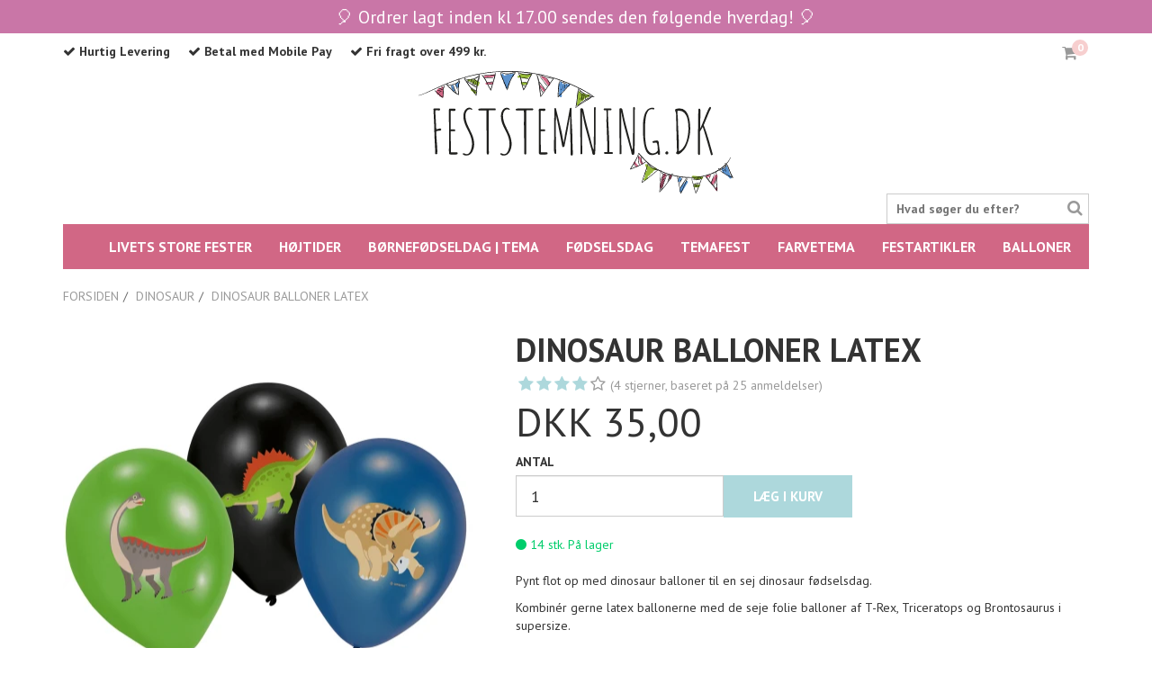

--- FILE ---
content_type: text/html; charset=UTF-8
request_url: https://feststemning.dk/dinosaur-balloner-latex
body_size: 28181
content:
            <!DOCTYPE html>
        <html lang="da">
            <head>
                <script data-cookieconsent="ignore">
                    window.dataLayer = window.dataLayer || [];
                    function gtag() {
                        dataLayer.push(arguments);
                    }
                    gtag("consent", "default", {
                        ad_storage: "denied",
                        analytics_storage: "denied",
                        functionality_storage: "denied",
                        personalization_storage: "denied",
                        security_storage: "granted",
                        wait_for_update: 500,
                    });
                    gtag("set", "ads_data_redaction", true);
                </script>
                <script data-cookieconsent="ignore">window.dataLayer = window.dataLayer || [];window.dataLayer.push({'event': 'ShopOramaSettings','settings.Facebook.Pixel_ID': '451260101949068','settings.Google.Analytics_Tracking_ID': 'UA-124338120-1','settings.Google.Ads_Conversion_ID': '792007258','settings.Google.Ads_Conversion_Label_Order': 'ayZuCPytjpoBENqk1PkC','settings.Google.Merchant_Center_ID': '124867187','settings.Google.Merchant_Center_Delivery_Days': '3','settings.Google.Optimize_Container_ID': 'OPT-56TTC3X','settings.Google.Tag_Manager_Containder_ID': 'GTM-K7T7R9B','settings.Google.GA4_Measurement_ID': 'G-NEBVGN2GZ0','settings.Google.Place_ID': 'ChIJzT8PvJarU0YRKa6Y6_KWhqI','settings.Klaviyo.PublicKey': 'TqBkss','settings.webshopName': 'Feststemning ApS','settings.currencyCode': 'DKK'});</script><script data-cookieconsent="ignore">window.dataLayer = window.dataLayer || [];window.dataLayer.push({ ecommerce: null });window.dataLayer.push({event: 'view_item',ecommerce: {items: [{item_id: '1489495',item_name: 'Dinosaur balloner Latex',affiliation: 'feststemning',currency: 'DKK',index: 0,item_brand: 'Amscan Europe',item_category: 'BØRNEFØDSELDAG | TEMA',item_category2: 'Dinosaur',location_id: 'ChIJzT8PvJarU0YRKa6Y6_KWhqI',price: 35.00,quantity: 1}]}});</script><script data-cookieconsent="ignore">document.addEventListener("DOMContentLoaded", function (event) {var formId = document.querySelector('#basket_form');var quantityId = document.querySelector('#qty');formId.addEventListener("submit", function(evt) {window.dataLayer = window.dataLayer || [];window.dataLayer.push({ ecommerce: null });window.dataLayer.push({event: 'add_to_cart',ecommerce: {currency: 'DKK',value: 35.00 * quantityId.value,items: [{item_id: '1489495',item_name: 'Dinosaur balloner Latex',affiliation: 'feststemning',currency: 'DKK',index: 0,item_brand: 'Amscan Europe',item_category: 'BØRNEFØDSELDAG | TEMA',item_category2: 'Dinosaur',location_id: 'ChIJzT8PvJarU0YRKa6Y6_KWhqI',price: 35.00,quantity: quantityId.value}]}});});});</script><style>.async-hide { opacity: 0 !important} </style><script data-cookieconsent="ignore">(function(a,s,y,n,c,h,i,d,e){s.className+=' '+y;h.start=1*new Date;h.end=i=function(){s.className=s.className.replace(RegExp(' ?'+y),'')};(a[n]=a[n]||[]).hide=h;setTimeout(function(){i();h.end=null},c);h.timeout=c;})(window,document.documentElement,'async-hide','dataLayer',4000,{'GTM-K7T7R9B':true});</script><script data-cookieconsent="ignore">(function(w,d,s,l,i){w[l]=w[l]||[];w[l].push({'gtm.start':new Date().getTime(),event:'gtm.js'});var f=d.getElementsByTagName(s)[0],j=d.createElement(s),dl=l!='dataLayer'?'&l='+l:'';j.async=true;j.src='https://www.googletagmanager.com/gtm.js?id='+i+dl;f.parentNode.insertBefore(j,f);})(window,document,'script','dataLayer','GTM-K7T7R9B');</script>                <script id="Cookiebot" src="https://consent.cookiebot.com/uc.js" data-cbid="f2684ff3-391f-4dd7-919d-fc69e0dd9b58" data-blockingmode="auto" type="text/javascript" async></script>
                <meta charset="utf-8">
                <meta http-equiv="X-UA-Compatible" content="IE=edge">
                <meta name="viewport" content="width=device-width, initial-scale=1">
                <title>Køb Dinosaur Balloner til den Vildeste Dinosaur Fødselsdag</title>

                
                                    <meta name="description" content="6 seje dinosaur balloner til børnefødselsdagen. Velegnet til både luft og helium. Alt i pynt til den sejeste dinosaur fødselsdag. 1-2 dages levering.">
                
                                    <link rel="canonical" type="text/html" href="https://feststemning.dk/dinosaur-balloner-latex"/>
                                                <link rel="preload" href="https://maxcdn.bootstrapcdn.com/font-awesome/4.2.0/css/font-awesome.min.css" as="style" onload="this.onload=null;this.rel='stylesheet'">
                <noscript><link rel="stylesheet" href="https://maxcdn.bootstrapcdn.com/font-awesome/4.2.0/css/font-awesome.min.css"></noscript>
                



                                
                                    
                    
                                    
                                    <!-- Twitter Card data -->
                    <meta name="twitter:card" content="summary_large_image">
                    <meta name="twitter:title" content="Køb Dinosaur Balloner til den Vildeste Dinosaur Fødselsdag">
                    <meta name="twitter:description" content="6 seje dinosaur balloner til børnefødselsdagen. Velegnet til både luft og helium. Alt i pynt til den sejeste dinosaur fødselsdag. 1-2 dages levering.">
                                            <meta name="twitter:image" content="https://feststemning.dk/cache/1/0/8/5/0/0/0/dinosaur-balloner-fit-2000x2000x75.webp">
                                        <!-- Open Graph data -->
                    <meta property="og:title" content="Køb Dinosaur Balloner til den Vildeste Dinosaur Fødselsdag" />
                    <meta property="og:url" content="https://feststemning.dk/dinosaur-balloner-latex" />
                                            <meta property="og:image" content="https://feststemning.dk/cache/1/0/8/5/0/0/0/dinosaur-balloner-fit-2000x2000x75.webp" />
                                        <meta property="og:description" content="6 seje dinosaur balloner til børnefødselsdagen. Velegnet til både luft og helium. Alt i pynt til den sejeste dinosaur fødselsdag. 1-2 dages levering." />
                    <meta property="og:site_name" content="Feststemning.dk" />

                                            <meta property="og:type" content="product" />
                        <meta property="product:brand" content="Amscan Europe" />

                                                    <meta property="og:price:amount" content="35.00" />
                            <meta property="og:price:currency" content="DKK" />
		                                                    
                <link rel="icon" type="image/png" href="img/favicon/android-chrome-36x36.png" sizes="36x36">
                <link rel="icon" type="image/png" href="img/favicon/android-chrome-48x48.png" sizes="48x48">
                <link rel="icon" type="image/png" href="img/favicon/android-chrome-72x72.png" sizes="72x72">
                <link rel="icon" type="image/png" href="img/favicon/android-chrome-96x96.png" sizes="96x96">
                <link rel="icon" type="image/png" href="img/favicon/android-chrome-144x144.png" sizes="144x144">
                <link rel="icon" type="image/png" href="img/favicon/android-chrome-192x192.png" sizes="192x192">
                <link rel="icon" type="image/png" href="img/favicon/android-chrome-256x256.png" sizes="256x256">

                <link rel="apple-touch-icon" sizes="57x57" href="img/favicon/apple-touch-icon-57x57.png">
                <link rel="apple-touch-icon" sizes="60x60" href="img/favicon/apple-touch-icon-60x60.png">
                <link rel="apple-touch-icon" sizes="72x72" href="img/favicon/apple-touch-icon-72x72.png">
                <link rel="apple-touch-icon" sizes="76x76" href="img/favicon/apple-touch-icon-76x76.png">
                <link rel="apple-touch-icon" sizes="114x114" href="img/favicon/apple-touch-icon-114x114.png">
                <link rel="apple-touch-icon" sizes="120x120" href="img/favicon/apple-touch-icon-120x120.png">
                <link rel="apple-touch-icon" sizes="144x144" href="img/favicon/apple-touch-icon-144x144.png">
                <link rel="apple-touch-icon" sizes="152x152" href="img/favicon/apple-touch-icon-152x152.png">
                <link rel="apple-touch-icon" sizes="180x180" href="img/favicon/apple-touch-icon-180x180.png">

                <link rel="icon" type="image/png" href="img/favicon/favicon-16x16.png" sizes="16x16">
                <link rel="icon" type="image/png" href="img/favicon/favicon-32x32.png" sizes="32x32">
                <link rel="icon" type="image/png" href="img/favicon/favicon-194x194.png" sizes="194x194">
                <link rel="shortcut icon" href="img/favicon/favicon.ico">

                <link rel="mask-icon" href="img/favicon/safari-pinned-tab.svg" color="#00cd6b">

                <meta name="msapplication-TileColor" content="#fbfbf7">
                <meta name="msapplication-TileImage" content="img/favicon/mstile-70x70.png">
                <meta name="msapplication-TileImage" content="img/favicon/mstile-144x144.png">
                <meta name="msapplication-TileImage" content="img/favicon/mstile-150x150.png">
                <meta name="msapplication-TileImage" content="img/favicon/mstile-310x150.png">
                <meta name="msapplication-TileImage" content="img/favicon/mstile-310x310.png">

                <meta name="msapplication-config" content="img/favicon/browserconfig.xml">
                <meta name="theme-color" content="#00cd6b">

                
                <script type="text/javascript">function onloadCSS(t,e){function n(){!a&&e&&(a=!0,e.call(t))}var a;t.addEventListener&&t.addEventListener("load",n),t.attachEvent&&t.attachEvent("onload",n),"isApplicationInstalled"in navigator&&"onloadcssdefined"in t&&t.onloadcssdefined(n)}!function(t){"use strict";t.loadCSS||(t.loadCSS=function(){});var e=loadCSS.relpreload={};if(e.support=function(){var e;try{e=t.document.createElement("link").relList.supports("preload")}catch(n){e=!1}return function(){return e}}(),e.bindMediaToggle=function(t){function e(){t.media=n}var n=t.media||"all";t.addEventListener?t.addEventListener("load",e):t.attachEvent&&t.attachEvent("onload",e),setTimeout(function(){t.rel="stylesheet",t.media="only x"}),setTimeout(e,3e3)},e.poly=function(){if(!e.support())for(var n=t.document.getElementsByTagName("link"),a=0;a<n.length;a++){var o=n[a];"preload"!==o.rel||"style"!==o.getAttribute("as")||o.getAttribute("data-loadcss")||(o.setAttribute("data-loadcss",!0),e.bindMediaToggle(o))}},!e.support()){e.poly();var n=t.setInterval(e.poly,500);t.addEventListener?t.addEventListener("load",function(){e.poly(),t.clearInterval(n)}):t.attachEvent&&t.attachEvent("onload",function(){e.poly(),t.clearInterval(n)})}"undefined"!=typeof exports?exports.loadCSS=loadCSS:t.loadCSS=loadCSS}("undefined"!=typeof global?global:this),document.createElement("picture");</script>
                <style type="text/css" id="inline">html{font-family:sans-serif;-ms-text-size-adjust:100%;-webkit-text-size-adjust:100%;font-size:10px;-webkit-tap-highlight-color:transparent}body{margin:0;font-family:PT Sans,Helvetica,Arial,sans-serif;font-size:14px;line-height:1.42857143;color:#333;background-color:#fff}article,aside,details,figcaption,figure,footer,header,hgroup,main,menu,nav,section,summary{display:block}audio,canvas,progress,video{display:inline-block;vertical-align:baseline}audio:not([controls]){display:none;height:0}[hidden],template{display:none}a{background-color:transparent;color:#add8dc;text-decoration:none}a:active,a:hover{outline:0}b,strong{font-weight:700}dfn{font-style:italic}h1{margin:.67em 0}mark{background:#ff0;color:#000}sub,sup{font-size:75%;line-height:0;position:relative;vertical-align:baseline}sup{top:-.5em}sub{bottom:-.25em}img{border:0;vertical-align:middle}svg:not(:root){overflow:hidden}figure{margin:0}hr{box-sizing:content-box;height:0;border:0;border-top:1px solid #eee;margin-top:30px;margin-bottom:30px}pre{overflow:auto}code,kbd,pre,samp{font-family:monospace,monospace;font-size:1em}button,input,optgroup,select,textarea{color:inherit;font:inherit;margin:0}button{overflow:visible}#checkout #order h2,button,select{text-transform:none}button,html input[type=button],input[type=reset],input[type=submit]{-webkit-appearance:button;cursor:pointer}button[disabled],html input[disabled]{cursor:default}button::-moz-focus-inner,input::-moz-focus-inner{border:0;padding:0}input[type=checkbox],input[type=radio]{box-sizing:border-box;padding:0}input[type=number]::-webkit-inner-spin-button,input[type=number]::-webkit-outer-spin-button{height:auto}input[type=search]::-webkit-search-cancel-button,input[type=search]::-webkit-search-decoration{-webkit-appearance:none}fieldset{margin:0;min-width:0}textarea{overflow:auto}optgroup{font-weight:700}table{border-collapse:collapse;border-spacing:0}td,th{padding:0}*,:after,:before,input[type=search]{box-sizing:border-box}button,input,select,textarea{font-family:inherit;font-size:inherit;line-height:inherit}a:focus,a:hover{color:#add8dc;text-decoration:underline}a:focus,input[type=checkbox]:focus,input[type=file]:focus,input[type=radio]:focus{outline:5px auto -webkit-focus-ring-color;outline-offset:-2px}.carousel-inner>.item>a>img,.carousel-inner>.item>img,.img-responsive{display:block;max-width:100%;height:auto}.img-rounded,.img-thumbnail{border-radius:0}.img-thumbnail{padding:4px;line-height:1.42857143;background-color:#fff;border:1px solid #ddd;transition:all .2s ease-in-out;display:inline-block;max-width:100%;height:auto}.img-circle{border-radius:50%}.sr-only{position:absolute;width:1px;height:1px;margin:-1px;padding:0;overflow:hidden;clip:rect(0,0,0,0);border:0}.sr-only-focusable:active,.sr-only-focusable:focus{position:static;width:auto;height:auto;margin:0;overflow:visible;clip:auto}#checkout #order #shipping #shippingmodule .shipitem label,#small-searchresults .results .top span#close-results,[role=button]{cursor:pointer}.h1,.h2,.h3,.h4,.h5,.h6,h1,h2,h3,h4,h5,h6{font-family:PT Sans,Helvetica,Arial,sans-serif;font-weight:700;line-height:1.1;color:inherit}.h1 .small,.h1 small,.h2 .small,.h2 small,.h3 .small,.h3 small,.h4 .small,.h4 small,.h5 .small,.h5 small,.h6 .small,.h6 small,h1 .small,h1 small,h2 .small,h2 small,h3 .small,h3 small,h4 .small,h4 small,h5 .small,h5 small,h6 .small,h6 small{font-weight:400;line-height:1;color:#999}.h1,.h2,.h3,h2,h3{margin-top:20px}.h1,.h2,.h3,h1,h2,h3{margin-bottom:10px}.h1 .small,.h1 small,.h2 .small,.h2 small,.h3 .small,.h3 small,h1 .small,h1 small,h2 .small,h2 small,h3 .small,h3 small{font-size:65%}.h4,.h5,.h6,h4,h5,h6{margin-top:10px;margin-bottom:10px}.h4 .small,.h4 small,.h5 .small,.h5 small,.h6 .small,.h6 small,h4 .small,h4 small,h5 .small,h5 small,h6 .small,h6 small{font-size:75%}.h1,h1{font-size:36px}.h2,h2{font-size:30px}.h3,h3{font-size:24px}.h4,h4{font-size:18px}.h5,h5{font-size:14px}.h6,h6{font-size:12px}p{margin:0 0 10px}.lead{margin-bottom:20px;font-size:16px;font-weight:300;line-height:1.4}@media (min-width:768px){.lead{font-size:21px}}.small,small{font-size:85%}.mark,mark{background-color:#fcf8e3;padding:.2em}#error .profile h1,#front .profile h1,.text-left{text-align:left}.text-right{text-align:right}.text-center{text-align:center}.text-justify{text-align:justify}.text-nowrap{white-space:nowrap}.text-lowercase{text-transform:lowercase}.text-uppercase,h1,h2,h3,h4,h5,h6{text-transform:uppercase}.text-capitalize{text-transform:capitalize}.text-muted{color:#999}.text-primary{color:#add8dc}a.text-primary:focus,a.text-primary:hover{color:#89c7cd}.text-success{color:#00cd6b}a.text-success:focus,a.text-success:hover{color:#009a50}.text-info{color:#31708f}a.text-info:focus,a.text-info:hover{color:#245269}.text-warning{color:#8a6d3b}a.text-warning:focus,a.text-warning:hover{color:#66512c}.text-danger{color:#d9534f}a.text-danger:focus,a.text-danger:hover{color:#c9302c}.bg-primary{color:#fff;background-color:#add8dc}a.bg-primary:focus,a.bg-primary:hover{background-color:#89c7cd}.bg-success{background-color:#dff0d8}a.bg-success:focus,a.bg-success:hover{background-color:#c1e2b3}.bg-info{background-color:#d9edf7}a.bg-info:focus,a.bg-info:hover{background-color:#afd9ee}.bg-warning{background-color:#fcf8e3}a.bg-warning:focus,a.bg-warning:hover{background-color:#f7ecb5}.bg-danger{background-color:#f2dede}a.bg-danger:focus,a.bg-danger:hover{background-color:#e4b9b9}.page-header{padding-bottom:9px;margin:40px 0 20px;border-bottom:1px solid #ccc}dl,ol,ul{margin-top:0;margin-bottom:10px}.alert>p,.alert>ul,ol ol,ol ul,ul ol,ul ul{margin-bottom:0}.list-inline,.list-unstyled{padding-left:0;list-style:none}.list-inline{margin-left:-5px}.list-inline>li{display:inline-block;padding-left:5px;padding-right:5px}dl{margin-bottom:20px}dd,dt{line-height:1.42857143}dt{font-weight:700}dd{margin-left:0}@media (min-width:768px){.dl-horizontal dt{float:left;width:160px;clear:left;text-align:right;overflow:hidden;text-overflow:ellipsis;white-space:nowrap}.dl-horizontal dd{margin-left:180px}}abbr[data-original-title],abbr[title]{cursor:help;border-bottom:1px dotted #999}.initialism{font-size:90%;text-transform:uppercase}blockquote{padding:10px 20px;margin:0 0 20px;font-size:17.5px;border-left:5px solid #ccc}blockquote ol:last-child,blockquote p:last-child,blockquote ul:last-child{margin-bottom:0}blockquote .small,blockquote footer,blockquote small{display:block;font-size:80%;line-height:1.42857143;color:#999}blockquote .small:before,blockquote footer:before,blockquote small:before{content:"\2014 \00A0"}.blockquote-reverse,blockquote.pull-right{padding-right:15px;padding-left:0;border-right:5px solid #ccc;border-left:0;text-align:right}.blockquote-reverse .small:before,.blockquote-reverse footer:before,.blockquote-reverse small:before,blockquote.pull-right .small:before,blockquote.pull-right footer:before,blockquote.pull-right small:before{content:""}.blockquote-reverse .small:after,.blockquote-reverse footer:after,.blockquote-reverse small:after,blockquote.pull-right .small:after,blockquote.pull-right footer:after,blockquote.pull-right small:after{content:"\00A0 \2014"}address{margin-bottom:20px;font-style:normal;line-height:1.42857143}.container{margin-right:auto;margin-left:auto;padding-left:15px;padding-right:15px}@media (min-width:768px){.container{width:750px}}@media (min-width:992px){.container{width:970px}}@media (min-width:1200px){.container{width:1170px}}.container-fluid{margin-right:auto;margin-left:auto;padding-left:15px;padding-right:15px}.row{margin-left:-15px;margin-right:-15px}.col-lg-1,.col-lg-10,.col-lg-11,.col-lg-12,.col-lg-2,.col-lg-3,.col-lg-4,.col-lg-5,.col-lg-6,.col-lg-7,.col-lg-8,.col-lg-9,.col-md-1,.col-md-10,.col-md-11,.col-md-12,.col-md-2,.col-md-3,.col-md-4,.col-md-5,.col-md-6,.col-md-7,.col-md-8,.col-md-9,.col-sm-1,.col-sm-10,.col-sm-11,.col-sm-12,.col-sm-2,.col-sm-3,.col-sm-4,.col-sm-5,.col-sm-6,.col-sm-7,.col-sm-8,.col-sm-9,.col-xs-1,.col-xs-10,.col-xs-11,.col-xs-12,.col-xs-2,.col-xs-3,.col-xs-4,.col-xs-5,.col-xs-6,.col-xs-7,.col-xs-8,.col-xs-9{position:relative;min-height:1px;padding-left:15px;padding-right:15px}.col-xs-1,.col-xs-10,.col-xs-11,.col-xs-12,.col-xs-2,.col-xs-3,.col-xs-4,.col-xs-5,.col-xs-6,.col-xs-7,.col-xs-8,.col-xs-9{float:left}.col-xs-12{width:100%}.col-xs-11{width:91.66666667%}.col-xs-10{width:83.33333333%}.col-xs-9{width:75%}.col-xs-8{width:66.66666667%}.col-xs-7{width:58.33333333%}.col-xs-6{width:50%}.col-xs-5{width:41.66666667%}.col-xs-4{width:33.33333333%}.col-xs-3{width:25%}.col-xs-2{width:16.66666667%}.col-xs-1{width:8.33333333%}.col-xs-pull-12{right:100%}.col-xs-pull-11{right:91.66666667%}.col-xs-pull-10{right:83.33333333%}.col-xs-pull-9{right:75%}.col-xs-pull-8{right:66.66666667%}.col-xs-pull-7{right:58.33333333%}.col-xs-pull-6{right:50%}.col-xs-pull-5{right:41.66666667%}.col-xs-pull-4{right:33.33333333%}.col-xs-pull-3{right:25%}.col-xs-pull-2{right:16.66666667%}.col-xs-pull-1{right:8.33333333%}.col-xs-pull-0{right:auto}.col-xs-push-12{left:100%}.col-xs-push-11{left:91.66666667%}.col-xs-push-10{left:83.33333333%}.col-xs-push-9{left:75%}.col-xs-push-8{left:66.66666667%}.col-xs-push-7{left:58.33333333%}.col-xs-push-6{left:50%}.col-xs-push-5{left:41.66666667%}.col-xs-push-4{left:33.33333333%}.col-xs-push-3{left:25%}.col-xs-push-2{left:16.66666667%}.col-xs-push-1{left:8.33333333%}.col-xs-push-0{left:auto}.col-xs-offset-12{margin-left:100%}.col-xs-offset-11{margin-left:91.66666667%}.col-xs-offset-10{margin-left:83.33333333%}.col-xs-offset-9{margin-left:75%}.col-xs-offset-8{margin-left:66.66666667%}.col-xs-offset-7{margin-left:58.33333333%}.col-xs-offset-6{margin-left:50%}.col-xs-offset-5{margin-left:41.66666667%}.col-xs-offset-4{margin-left:33.33333333%}.col-xs-offset-3{margin-left:25%}.col-xs-offset-2{margin-left:16.66666667%}.col-xs-offset-1{margin-left:8.33333333%}.col-xs-offset-0{margin-left:0}@media (min-width:768px){.col-sm-1,.col-sm-10,.col-sm-11,.col-sm-12,.col-sm-2,.col-sm-3,.col-sm-4,.col-sm-5,.col-sm-6,.col-sm-7,.col-sm-8,.col-sm-9{float:left}.col-sm-12{width:100%}.col-sm-11{width:91.66666667%}.col-sm-10{width:83.33333333%}.col-sm-9{width:75%}.col-sm-8{width:66.66666667%}.col-sm-7{width:58.33333333%}.col-sm-6{width:50%}.col-sm-5{width:41.66666667%}.col-sm-4{width:33.33333333%}.col-sm-3{width:25%}.col-sm-2{width:16.66666667%}.col-sm-1{width:8.33333333%}.col-sm-pull-12{right:100%}.col-sm-pull-11{right:91.66666667%}.col-sm-pull-10{right:83.33333333%}.col-sm-pull-9{right:75%}.col-sm-pull-8{right:66.66666667%}.col-sm-pull-7{right:58.33333333%}.col-sm-pull-6{right:50%}.col-sm-pull-5{right:41.66666667%}.col-sm-pull-4{right:33.33333333%}.col-sm-pull-3{right:25%}.col-sm-pull-2{right:16.66666667%}.col-sm-pull-1{right:8.33333333%}.col-sm-pull-0{right:auto}.col-sm-push-12{left:100%}.col-sm-push-11{left:91.66666667%}.col-sm-push-10{left:83.33333333%}.col-sm-push-9{left:75%}.col-sm-push-8{left:66.66666667%}.col-sm-push-7{left:58.33333333%}.col-sm-push-6{left:50%}.col-sm-push-5{left:41.66666667%}.col-sm-push-4{left:33.33333333%}.col-sm-push-3{left:25%}.col-sm-push-2{left:16.66666667%}.col-sm-push-1{left:8.33333333%}.col-sm-push-0{left:auto}.col-sm-offset-12{margin-left:100%}.col-sm-offset-11{margin-left:91.66666667%}.col-sm-offset-10{margin-left:83.33333333%}.col-sm-offset-9{margin-left:75%}.col-sm-offset-8{margin-left:66.66666667%}.col-sm-offset-7{margin-left:58.33333333%}.col-sm-offset-6{margin-left:50%}.col-sm-offset-5{margin-left:41.66666667%}.col-sm-offset-4{margin-left:33.33333333%}.col-sm-offset-3{margin-left:25%}.col-sm-offset-2{margin-left:16.66666667%}.col-sm-offset-1{margin-left:8.33333333%}.col-sm-offset-0{margin-left:0}}@media (min-width:992px){.col-md-1,.col-md-10,.col-md-11,.col-md-12,.col-md-2,.col-md-3,.col-md-4,.col-md-5,.col-md-6,.col-md-7,.col-md-8,.col-md-9{float:left}.col-md-12{width:100%}.col-md-11{width:91.66666667%}.col-md-10{width:83.33333333%}.col-md-9{width:75%}.col-md-8{width:66.66666667%}.col-md-7{width:58.33333333%}.col-md-6{width:50%}.col-md-5{width:41.66666667%}.col-md-4{width:33.33333333%}.col-md-3{width:25%}.col-md-2{width:16.66666667%}.col-md-1{width:8.33333333%}.col-md-pull-12{right:100%}.col-md-pull-11{right:91.66666667%}.col-md-pull-10{right:83.33333333%}.col-md-pull-9{right:75%}.col-md-pull-8{right:66.66666667%}.col-md-pull-7{right:58.33333333%}.col-md-pull-6{right:50%}.col-md-pull-5{right:41.66666667%}.col-md-pull-4{right:33.33333333%}.col-md-pull-3{right:25%}.col-md-pull-2{right:16.66666667%}.col-md-pull-1{right:8.33333333%}.col-md-pull-0{right:auto}.col-md-push-12{left:100%}.col-md-push-11{left:91.66666667%}.col-md-push-10{left:83.33333333%}.col-md-push-9{left:75%}.col-md-push-8{left:66.66666667%}.col-md-push-7{left:58.33333333%}.col-md-push-6{left:50%}.col-md-push-5{left:41.66666667%}.col-md-push-4{left:33.33333333%}.col-md-push-3{left:25%}.col-md-push-2{left:16.66666667%}.col-md-push-1{left:8.33333333%}.col-md-push-0{left:auto}.col-md-offset-12{margin-left:100%}.col-md-offset-11{margin-left:91.66666667%}.col-md-offset-10{margin-left:83.33333333%}.col-md-offset-9{margin-left:75%}.col-md-offset-8{margin-left:66.66666667%}.col-md-offset-7{margin-left:58.33333333%}.col-md-offset-6{margin-left:50%}.col-md-offset-5{margin-left:41.66666667%}.col-md-offset-4{margin-left:33.33333333%}.col-md-offset-3{margin-left:25%}.col-md-offset-2{margin-left:16.66666667%}.col-md-offset-1{margin-left:8.33333333%}.col-md-offset-0{margin-left:0}}@media (min-width:1200px){.col-lg-1,.col-lg-10,.col-lg-11,.col-lg-12,.col-lg-2,.col-lg-3,.col-lg-4,.col-lg-5,.col-lg-6,.col-lg-7,.col-lg-8,.col-lg-9{float:left}.col-lg-12{width:100%}.col-lg-11{width:91.66666667%}.col-lg-10{width:83.33333333%}.col-lg-9{width:75%}.col-lg-8{width:66.66666667%}.col-lg-7{width:58.33333333%}.col-lg-6{width:50%}.col-lg-5{width:41.66666667%}.col-lg-4{width:33.33333333%}.col-lg-3{width:25%}.col-lg-2{width:16.66666667%}.col-lg-1{width:8.33333333%}.col-lg-pull-12{right:100%}.col-lg-pull-11{right:91.66666667%}.col-lg-pull-10{right:83.33333333%}.col-lg-pull-9{right:75%}.col-lg-pull-8{right:66.66666667%}.col-lg-pull-7{right:58.33333333%}.col-lg-pull-6{right:50%}.col-lg-pull-5{right:41.66666667%}.col-lg-pull-4{right:33.33333333%}.col-lg-pull-3{right:25%}.col-lg-pull-2{right:16.66666667%}.col-lg-pull-1{right:8.33333333%}.col-lg-pull-0{right:auto}.col-lg-push-12{left:100%}.col-lg-push-11{left:91.66666667%}.col-lg-push-10{left:83.33333333%}.col-lg-push-9{left:75%}.col-lg-push-8{left:66.66666667%}.col-lg-push-7{left:58.33333333%}.col-lg-push-6{left:50%}.col-lg-push-5{left:41.66666667%}.col-lg-push-4{left:33.33333333%}.col-lg-push-3{left:25%}.col-lg-push-2{left:16.66666667%}.col-lg-push-1{left:8.33333333%}.col-lg-push-0{left:auto}.col-lg-offset-12{margin-left:100%}.col-lg-offset-11{margin-left:91.66666667%}.col-lg-offset-10{margin-left:83.33333333%}.col-lg-offset-9{margin-left:75%}.col-lg-offset-8{margin-left:66.66666667%}.col-lg-offset-7{margin-left:58.33333333%}.col-lg-offset-6{margin-left:50%}.col-lg-offset-5{margin-left:41.66666667%}.col-lg-offset-4{margin-left:33.33333333%}.col-lg-offset-3{margin-left:25%}.col-lg-offset-2{margin-left:16.66666667%}.col-lg-offset-1{margin-left:8.33333333%}.col-lg-offset-0{margin-left:0}}fieldset,legend{padding:0;border:0}legend{width:100%;margin-bottom:20px;font-size:21px;line-height:inherit;color:#666;border-bottom:1px solid #e5e5e5}label{display:inline-block;max-width:100%;margin-bottom:5px;font-weight:700}input[type=checkbox],input[type=radio]{margin:4px;line-height:normal}input[type=file],legend{display:block}input[type=range]{display:block;width:100%}.form-group-sm select[multiple].form-control,.form-group-sm textarea.form-control,select[multiple],select[multiple].input-sm,select[size],textarea.form-control,textarea.input-sm{height:auto}.form-control,output{display:block;font-size:14px;line-height:1.42857143;color:#333}output{padding-top:7px}.form-control{width:100%;height:34px;padding:6px 12px;background-color:#fff;background-image:none;border:1px solid #ccc;border-radius:0;box-shadow:inset 0 1px 1px rgba(0,0,0,.075);transition:border-color .15s ease-in-out,box-shadow .15s ease-in-out}.form-control:focus{border-color:#66afe9;outline:0;box-shadow:inset 0 1px 1px rgba(0,0,0,.075),0 0 8px rgba(102,175,233,.6)}.form-control::-moz-placeholder{color:#999;opacity:1}.form-control:-ms-input-placeholder{color:#999}.form-control::-webkit-input-placeholder{color:#999}.form-control::-ms-expand{border:0;background-color:transparent}.form-control[disabled],.form-control[readonly],fieldset[disabled] .form-control{background-color:#ccc;opacity:1}.form-control[disabled],fieldset[disabled] .form-control{cursor:not-allowed}input[type=search]{-webkit-appearance:none}@media screen and (-webkit-min-device-pixel-ratio:0){input[type=date].form-control,input[type=datetime-local].form-control,input[type=month].form-control,input[type=time].form-control{line-height:34px}.input-group-sm input[type=date],.input-group-sm input[type=datetime-local],.input-group-sm input[type=month],.input-group-sm input[type=time],input[type=date].input-sm,input[type=datetime-local].input-sm,input[type=month].input-sm,input[type=time].input-sm{line-height:30px}.input-group-lg input[type=date],.input-group-lg input[type=datetime-local],.input-group-lg input[type=month],.input-group-lg input[type=time],input[type=date].input-lg,input[type=datetime-local].input-lg,input[type=month].input-lg,input[type=time].input-lg{line-height:46px}}.form-group{margin-bottom:15px}.checkbox,.radio{position:relative;display:block;margin-top:10px;margin-bottom:10px}.checkbox label,.checkbox-inline,.radio label,.radio-inline{padding-left:20px;margin-bottom:0;font-weight:400;cursor:pointer}.checkbox label,.radio label{min-height:20px}.checkbox input[type=checkbox],.checkbox-inline input[type=checkbox],.radio input[type=radio],.radio-inline input[type=radio]{position:absolute;margin-left:-20px}.checkbox+.checkbox,.radio+.radio{margin-top:-5px}.checkbox-inline,.radio-inline{position:relative;display:inline-block;vertical-align:middle}.checkbox-inline+.checkbox-inline,.radio-inline+.radio-inline{margin-top:0;margin-left:10px}.checkbox-inline.disabled,.checkbox.disabled label,.radio-inline.disabled,.radio.disabled label,fieldset[disabled] .checkbox label,fieldset[disabled] .checkbox-inline,fieldset[disabled] .radio label,fieldset[disabled] .radio-inline,fieldset[disabled] input[type=checkbox],fieldset[disabled] input[type=radio],input[type=checkbox].disabled,input[type=checkbox][disabled],input[type=radio].disabled,input[type=radio][disabled]{cursor:not-allowed}.form-control-static{padding-top:7px;padding-bottom:7px;margin-bottom:0;min-height:34px}.form-control-static.input-lg,.form-control-static.input-sm{padding-left:0;padding-right:0}.form-group-sm .form-control,.input-sm{height:30px;padding:5px 10px;font-size:12px;line-height:1.5;border-radius:0}.form-group-sm select.form-control,select.input-sm{height:30px;line-height:30px}.form-group-sm .form-control-static{height:30px;min-height:32px;padding:6px 10px;font-size:12px;line-height:1.5}.form-group-lg .form-control,.input-lg{height:46px;padding:10px 16px;font-size:18px;line-height:1.3333333;border-radius:0}.form-group-lg select[multiple].form-control,.form-group-lg textarea.form-control,select[multiple].input-lg,textarea.input-lg{height:auto}.form-group-lg select.form-control,select.input-lg{height:46px;line-height:46px}.form-group-lg .form-control-static{height:46px;min-height:38px;padding:11px 16px;font-size:18px;line-height:1.3333333}.has-feedback{position:relative}.has-feedback .form-control{padding-right:42.5px}.form-control-feedback{position:absolute;top:0;right:0;z-index:2;display:block;width:34px;height:34px;line-height:34px;text-align:center;pointer-events:none}.form-group-lg .form-control+.form-control-feedback,.input-group-lg+.form-control-feedback,.input-lg+.form-control-feedback{width:46px;height:46px;line-height:46px}.form-group-sm .form-control+.form-control-feedback,.input-group-sm+.form-control-feedback,.input-sm+.form-control-feedback{width:30px;height:30px;line-height:30px}.has-success .checkbox,.has-success .checkbox-inline,.has-success .control-label,.has-success .help-block,.has-success .radio,.has-success .radio-inline,.has-success.checkbox label,.has-success.checkbox-inline label,.has-success.radio label,.has-success.radio-inline label{color:#00cd6b}.has-success .form-control{border-color:#00cd6b;box-shadow:inset 0 1px 1px rgba(0,0,0,.075)}.has-success .form-control:focus{border-color:#009a50;box-shadow:inset 0 1px 1px rgba(0,0,0,.075),0 0 6px #34ff9e}.has-success .input-group-addon{color:#00cd6b;border-color:#00cd6b;background-color:#dff0d8}.has-success .form-control-feedback{color:#00cd6b}.has-warning .checkbox,.has-warning .checkbox-inline,.has-warning .control-label,.has-warning .help-block,.has-warning .radio,.has-warning .radio-inline,.has-warning.checkbox label,.has-warning.checkbox-inline label,.has-warning.radio label,.has-warning.radio-inline label{color:#8a6d3b}.has-warning .form-control{border-color:#8a6d3b;box-shadow:inset 0 1px 1px rgba(0,0,0,.075)}.has-warning .form-control:focus{border-color:#66512c;box-shadow:inset 0 1px 1px rgba(0,0,0,.075),0 0 6px #c0a16b}.has-warning .input-group-addon{color:#8a6d3b;border-color:#8a6d3b;background-color:#fcf8e3}.has-warning .form-control-feedback{color:#8a6d3b}.has-error .checkbox,.has-error .checkbox-inline,.has-error .control-label,.has-error .help-block,.has-error .radio,.has-error .radio-inline,.has-error.checkbox label,.has-error.checkbox-inline label,.has-error.radio label,.has-error.radio-inline label{color:#d9534f}.has-error .form-control{border-color:#d9534f;box-shadow:inset 0 1px 1px rgba(0,0,0,.075)}.has-error .form-control:focus{border-color:#c9302c;box-shadow:inset 0 1px 1px rgba(0,0,0,.075),0 0 6px #eba5a3}.has-error .input-group-addon{color:#d9534f;border-color:#d9534f;background-color:#f2dede}.has-error .form-control-feedback{color:#d9534f}.has-feedback label~.form-control-feedback{top:25px}.has-feedback label.sr-only~.form-control-feedback{top:0}.help-block{display:block;margin-top:5px;margin-bottom:10px;color:#737373}@media (min-width:768px){.form-inline .form-group{display:inline-block;margin-bottom:0;vertical-align:middle}.form-inline .form-control{display:inline-block;width:auto;vertical-align:middle}.form-inline .form-control-static{display:inline-block}.form-inline .input-group{display:inline-table;vertical-align:middle}.form-inline .input-group .form-control,.form-inline .input-group .input-group-addon,.form-inline .input-group .input-group-btn{width:auto}.form-inline .input-group>.form-control{width:100%}.form-inline .control-label{margin-bottom:0;vertical-align:middle}.form-inline .checkbox,.form-inline .radio{display:inline-block;margin-top:0;margin-bottom:0;vertical-align:middle}.form-inline .checkbox label,.form-inline .radio label{padding-left:0}.form-inline .checkbox input[type=checkbox],.form-inline .radio input[type=radio]{position:relative;margin-left:0}.form-inline .has-feedback .form-control-feedback{top:0}}.form-horizontal .checkbox,.form-horizontal .checkbox-inline,.form-horizontal .radio,.form-horizontal .radio-inline{margin-top:0;margin-bottom:0;padding-top:7px}.form-horizontal .checkbox,.form-horizontal .radio{min-height:27px}.form-horizontal .form-group{margin-left:-15px;margin-right:-15px}@media (min-width:768px){.form-horizontal .control-label{text-align:right;margin-bottom:0;padding-top:7px}}.form-horizontal .has-feedback .form-control-feedback{right:15px}@media (min-width:768px){.form-horizontal .form-group-lg .control-label{padding-top:11px;font-size:18px}.form-horizontal .form-group-sm .control-label{padding-top:6px;font-size:12px}}.btn{display:inline-block;margin-bottom:0;font-weight:700;text-align:center;vertical-align:middle;-ms-touch-action:manipulation;touch-action:manipulation;cursor:pointer;background-image:none;border:1px solid transparent;white-space:nowrap;padding:6px 12px;font-size:14px;line-height:1.42857143;border-radius:0;-webkit-user-select:none;-moz-user-select:none;-ms-user-select:none;user-select:none}.btn.active.focus,.btn.active:focus,.btn.focus,.btn:active.focus,.btn:active:focus,.btn:focus{outline:5px auto -webkit-focus-ring-color;outline-offset:-2px}.btn.focus,.btn:focus,.btn:hover{color:#bbb;text-decoration:none}.btn.active,.btn:active{outline:0;background-image:none;box-shadow:inset 0 3px 5px rgba(0,0,0,.125)}.btn.disabled,.btn[disabled],fieldset[disabled] .btn{cursor:not-allowed;opacity:.65;box-shadow:none}a.btn.disabled,fieldset[disabled] a.btn{pointer-events:none}.btn-default{color:#bbb;background-color:#eee;border-color:#eee}.btn-default.focus{color:#bbb}.btn-default.focus,.btn-default:focus{background-color:#d5d5d5;border-color:#aeaeae}.btn-default.active,.btn-default:active,.btn-default:hover,.open>.dropdown-toggle.btn-default{color:#bbb;background-color:#d5d5d5;border-color:#cfcfcf}.btn-default.active.focus,.btn-default.active:focus,.btn-default.active:hover,.btn-default:active.focus,.btn-default:active:focus,.btn-default:active:hover,.open>.dropdown-toggle.btn-default.focus,.open>.dropdown-toggle.btn-default:focus,.open>.dropdown-toggle.btn-default:hover{color:#bbb;background-color:#c3c3c3;border-color:#aeaeae}.btn-default.active,.btn-default:active,.open>.dropdown-toggle.btn-default{background-image:none}.btn-default.disabled.focus,.btn-default.disabled:focus,.btn-default.disabled:hover,.btn-default[disabled].focus,.btn-default[disabled]:focus,.btn-default[disabled]:hover,fieldset[disabled] .btn-default.focus,fieldset[disabled] .btn-default:focus,fieldset[disabled] .btn-default:hover{background-color:#eee;border-color:#eee}.btn-default .badge{color:#eee;background-color:#bbb}.btn-primary{color:#fff;background-color:#add8dc;border-color:#add8dc}.btn-primary.focus{color:#fff}.btn-primary.focus,.btn-primary:focus{background-color:#89c7cd;border-color:#54adb6}.btn-primary.active,.btn-primary:active,.btn-primary:hover,.open>.dropdown-toggle.btn-primary{color:#fff;background-color:#89c7cd;border-color:#82c4ca}.btn-primary.active.focus,.btn-primary.active:focus,.btn-primary.active:hover,.btn-primary:active.focus,.btn-primary:active:focus,.btn-primary:active:hover,.open>.dropdown-toggle.btn-primary.focus,.open>.dropdown-toggle.btn-primary:focus,.open>.dropdown-toggle.btn-primary:hover{color:#fff;background-color:#70bbc2;border-color:#54adb6}.btn-primary.active,.btn-primary:active,.open>.dropdown-toggle.btn-primary{background-image:none}.btn-primary.disabled.focus,.btn-primary.disabled:focus,.btn-primary.disabled:hover,.btn-primary[disabled].focus,.btn-primary[disabled]:focus,.btn-primary[disabled]:hover,fieldset[disabled] .btn-primary.focus,fieldset[disabled] .btn-primary:focus,fieldset[disabled] .btn-primary:hover{background-color:#add8dc;border-color:#add8dc}.btn-primary .badge{color:#add8dc;background-color:#fff}.btn-success{color:#fff;background-color:#00cd6b;border-color:#00cd6b}.btn-success.focus{color:#fff}.btn-success.focus,.btn-success:focus{background-color:#009a50;border-color:#004e28}.btn-success.active,.btn-success:active,.btn-success:hover,.open>.dropdown-toggle.btn-success{color:#fff;background-color:#009a50;border-color:#00904b}.btn-success.active.focus,.btn-success.active:focus,.btn-success.active:hover,.btn-success:active.focus,.btn-success:active:focus,.btn-success:active:hover,.open>.dropdown-toggle.btn-success.focus,.open>.dropdown-toggle.btn-success:focus,.open>.dropdown-toggle.btn-success:hover{color:#fff;background-color:#00763e;border-color:#004e28}.btn-success.active,.btn-success:active,.open>.dropdown-toggle.btn-success{background-image:none}.btn-success.disabled.focus,.btn-success.disabled:focus,.btn-success.disabled:hover,.btn-success[disabled].focus,.btn-success[disabled]:focus,.btn-success[disabled]:hover,fieldset[disabled] .btn-success.focus,fieldset[disabled] .btn-success:focus,fieldset[disabled] .btn-success:hover{background-color:#00cd6b;border-color:#00cd6b}.btn-success .badge{color:#00cd6b;background-color:#fff}.btn-info{color:#fff;background-color:#5bc0de;border-color:#5bc0de}.btn-info.focus{color:#fff}.btn-info.focus,.btn-info:focus{background-color:#31b0d5;border-color:#1f7e9a}.btn-info.active,.btn-info:active,.btn-info:hover,.open>.dropdown-toggle.btn-info{color:#fff;background-color:#31b0d5;border-color:#2aabd2}.btn-info.active.focus,.btn-info.active:focus,.btn-info.active:hover,.btn-info:active.focus,.btn-info:active:focus,.btn-info:active:hover,.open>.dropdown-toggle.btn-info.focus,.open>.dropdown-toggle.btn-info:focus,.open>.dropdown-toggle.btn-info:hover{color:#fff;background-color:#269abc;border-color:#1f7e9a}.btn-info.active,.btn-info:active,.open>.dropdown-toggle.btn-info{background-image:none}.btn-info.disabled.focus,.btn-info.disabled:focus,.btn-info.disabled:hover,.btn-info[disabled].focus,.btn-info[disabled]:focus,.btn-info[disabled]:hover,fieldset[disabled] .btn-info.focus,fieldset[disabled] .btn-info:focus,fieldset[disabled] .btn-info:hover{background-color:#5bc0de;border-color:#5bc0de}.btn-info .badge{color:#5bc0de;background-color:#fff}.btn-warning{color:#fff;background-color:#f0ad4e;border-color:#f0ad4e}.btn-warning.focus{color:#fff}.btn-warning.focus,.btn-warning:focus{background-color:#ec971f;border-color:#b06d0f}.btn-warning.active,.btn-warning:active,.btn-warning:hover,.open>.dropdown-toggle.btn-warning{color:#fff;background-color:#ec971f;border-color:#eb9316}.btn-warning.active.focus,.btn-warning.active:focus,.btn-warning.active:hover,.btn-warning:active.focus,.btn-warning:active:focus,.btn-warning:active:hover,.open>.dropdown-toggle.btn-warning.focus,.open>.dropdown-toggle.btn-warning:focus,.open>.dropdown-toggle.btn-warning:hover{color:#fff;background-color:#d58512;border-color:#b06d0f}.btn-warning.active,.btn-warning:active,.open>.dropdown-toggle.btn-warning{background-image:none}.btn-warning.disabled.focus,.btn-warning.disabled:focus,.btn-warning.disabled:hover,.btn-warning[disabled].focus,.btn-warning[disabled]:focus,.btn-warning[disabled]:hover,fieldset[disabled] .btn-warning.focus,fieldset[disabled] .btn-warning:focus,fieldset[disabled] .btn-warning:hover{background-color:#f0ad4e;border-color:#f0ad4e}.btn-warning .badge{color:#f0ad4e;background-color:#fff}.btn-danger{color:#fff;background-color:#d9534f;border-color:#d9534f}.btn-danger.focus{color:#fff}.btn-danger.focus,.btn-danger:focus{background-color:#c9302c;border-color:#8b211e}.btn-danger.active,.btn-danger:active,.btn-danger:hover,.open>.dropdown-toggle.btn-danger{color:#fff;background-color:#c9302c;border-color:#c12e2a}.btn-danger.active.focus,.btn-danger.active:focus,.btn-danger.active:hover,.btn-danger:active.focus,.btn-danger:active:focus,.btn-danger:active:hover,.open>.dropdown-toggle.btn-danger.focus,.open>.dropdown-toggle.btn-danger:focus,.open>.dropdown-toggle.btn-danger:hover{color:#fff;background-color:#ac2925;border-color:#8b211e}.btn-danger.active,.btn-danger:active,.open>.dropdown-toggle.btn-danger{background-image:none}.btn-danger.disabled.focus,.btn-danger.disabled:focus,.btn-danger.disabled:hover,.btn-danger[disabled].focus,.btn-danger[disabled]:focus,.btn-danger[disabled]:hover,fieldset[disabled] .btn-danger.focus,fieldset[disabled] .btn-danger:focus,fieldset[disabled] .btn-danger:hover{background-color:#d9534f;border-color:#d9534f}.btn-danger .badge{color:#d9534f;background-color:#fff}.btn-link{color:#add8dc;font-weight:400;border-radius:0}.btn-link,.btn-link.active,.btn-link:active,.btn-link[disabled],fieldset[disabled] .btn-link{background-color:transparent;box-shadow:none}.btn-link,.btn-link:active,.btn-link:focus,.btn-link:hover{border-color:transparent}.btn-link:focus,.btn-link:hover{color:#add8dc;text-decoration:underline;background-color:transparent}.btn-link[disabled]:focus,.btn-link[disabled]:hover,fieldset[disabled] .btn-link:focus,fieldset[disabled] .btn-link:hover{color:#999;text-decoration:none}.btn-lg{padding:10px 16px;font-size:18px;line-height:1.3333333;border-radius:0}.btn-sm,.btn-xs{padding:5px 10px;font-size:12px;line-height:1.5;border-radius:0}.btn-xs{padding:1px 5px}.btn-block{display:block;width:100%}#product #info #variants ul,.alert>p+p,.btn-block+.btn-block{margin-top:5px}input[type=button].btn-block,input[type=reset].btn-block,input[type=submit].btn-block{width:100%}.caret{display:inline-block;width:0;height:0;margin-left:2px;vertical-align:middle;border-top:4px dashed;border-right:4px solid transparent;border-left:4px solid transparent}.dropdown,.dropup{position:relative}.dropdown-toggle:focus{outline:0}.dropdown-menu{position:absolute;top:100%;left:0;z-index:1000;display:none;float:left;min-width:160px;padding:5px 0;margin:2px 0 0;list-style:none;font-size:14px;text-align:left;background-color:#fff;border:1px solid transparent;border-radius:0;box-shadow:0 6px 12px rgba(0,0,0,.175);background-clip:padding-box}.dropdown-menu.pull-right{right:0;left:auto}.dropdown-menu .divider{height:1px;margin:9px 0;overflow:hidden;background-color:transparent}.dropdown-menu>li>a{display:block;padding:3px 20px;clear:both;font-weight:400;line-height:1.42857143;color:#333;white-space:nowrap}.dropdown-menu>li>a:focus,.dropdown-menu>li>a:hover{text-decoration:none;color:#add8dc;background-color:transparent}.dropdown-menu>.active>a,.dropdown-menu>.active>a:focus,.dropdown-menu>.active>a:hover{color:#add8dc;text-decoration:none;outline:0;background-color:transparent}.dropdown-menu>.disabled>a,.dropdown-menu>.disabled>a:focus,.dropdown-menu>.disabled>a:hover{color:#999}.dropdown-menu>.disabled>a:focus,.dropdown-menu>.disabled>a:hover{text-decoration:none;background-color:transparent;background-image:none;cursor:not-allowed}.open>.dropdown-menu{display:block}.open>a{outline:0}.dropdown-menu-right{left:auto;right:0}.dropdown-menu-left{left:0;right:auto}.dropdown-header{display:block;padding:3px 20px;font-size:12px;line-height:1.42857143;color:#999;white-space:nowrap}.dropdown-backdrop{position:fixed;left:0;right:0;bottom:0;top:0;z-index:990}.pull-right>.dropdown-menu{right:0;left:auto}.dropup .caret,.navbar-fixed-bottom .dropdown .caret{border-top:0;border-bottom:4px dashed;content:""}.dropup .dropdown-menu,.navbar-fixed-bottom .dropdown .dropdown-menu{top:auto;bottom:100%;margin-bottom:2px}@media (min-width:768px){.navbar-right .dropdown-menu{left:auto;right:0}.navbar-right .dropdown-menu-left{left:0;right:auto}}.nav{margin-bottom:0;padding-left:0;list-style:none}.nav>li,.nav>li>a{position:relative;display:block}.nav>li>a{padding:10px 15px}@media screen and (min-width:992px) and (max-width:1199px){.nav>li>a{padding:10px 5px}}.nav>li>a:focus,.nav>li>a:hover{text-decoration:none;background-color:#ccc}.nav>li.disabled>a{color:#999}.nav>li.disabled>a:focus,.nav>li.disabled>a:hover{color:#999;text-decoration:none;background-color:transparent;cursor:not-allowed}.nav .open>a,.nav .open>a:focus,.nav .open>a:hover{background-color:#ccc;border-color:#add8dc}.nav .nav-divider{height:1px;margin:9px 0;overflow:hidden;background-color:#e5e5e5}.nav>li>a>img{max-width:none}.nav-tabs{border-bottom:1px solid #ddd}.nav-tabs>li{float:left;margin-bottom:-1px}.nav-tabs>li>a{margin-right:2px;line-height:1.42857143;border:1px solid transparent;border-radius:0}.nav-tabs>li>a:hover{border-color:#ccc #ccc #ddd}.nav-tabs>li.active>a,.nav-tabs>li.active>a:focus,.nav-tabs>li.active>a:hover{color:#777;background-color:#fff;border:1px solid #ddd;border-bottom-color:transparent;cursor:default}.nav-tabs.nav-justified{width:100%;border-bottom:0}.nav-tabs.nav-justified>li{float:none}.nav-tabs.nav-justified>li>a{text-align:center;margin-bottom:5px}.nav-justified>.dropdown .dropdown-menu,.nav-tabs.nav-justified>.dropdown .dropdown-menu{top:auto;left:auto}@media (min-width:768px){.nav-tabs.nav-justified>li{display:table-cell;width:1%}.nav-tabs.nav-justified>li>a{margin-bottom:0}}.nav-tabs.nav-justified>li>a{margin-right:0;border-radius:0}.nav-tabs.nav-justified>.active>a,.nav-tabs.nav-justified>.active>a:focus,.nav-tabs.nav-justified>.active>a:hover{border:1px solid #ddd}@media (min-width:768px){.nav-tabs.nav-justified>li>a{border-bottom:1px solid #ddd;border-radius:0}.nav-tabs.nav-justified>.active>a,.nav-tabs.nav-justified>.active>a:focus,.nav-tabs.nav-justified>.active>a:hover{border-bottom-color:#fff}}#basket .items .item div,.nav-pills>li{float:left}.nav-pills>li>a{border-radius:0}.nav-pills>li+li{margin-left:2px}.nav-pills>li.active>a,.nav-pills>li.active>a:focus,.nav-pills>li.active>a:hover{color:#fff;background-color:#add8dc}.nav-justified>li,.nav-stacked>li{float:none}.nav-stacked>li+li{margin-top:2px;margin-left:0}.nav-justified{width:100%}.nav-justified>li>a{text-align:center;margin-bottom:5px}@media (min-width:768px){.nav-justified>li{display:table-cell;width:1%}.nav-justified>li>a{margin-bottom:0}}.nav-tabs-justified{border-bottom:0}.nav-tabs-justified>li>a{margin-right:0;border-radius:0}.nav-tabs-justified>.active>a,.nav-tabs-justified>.active>a:focus,.nav-tabs-justified>.active>a:hover{border:1px solid #ddd}@media (min-width:768px){.nav-tabs-justified>li>a{border-bottom:1px solid #ddd;border-radius:0}.nav-tabs-justified>.active>a,.nav-tabs-justified>.active>a:focus,.nav-tabs-justified>.active>a:hover{border-bottom-color:#fff}}.tab-content>.tab-pane{display:none}.navbar-brand>img,.tab-content>.active{display:block}.nav-tabs .dropdown-menu{margin-top:-1px;border-top-right-radius:0;border-top-left-radius:0}.navbar{position:relative;min-height:50px;margin-bottom:20px;border:1px solid transparent}@media (min-width:768px){.navbar{border-radius:0}.navbar-header{float:left}}.navbar-collapse{overflow-x:visible;padding-right:15px;padding-left:15px;border-top:1px solid transparent;box-shadow:inset 0 1px 0 rgba(255,255,255,.1);-webkit-overflow-scrolling:touch}.navbar-collapse.in{overflow-y:auto}@media (min-width:768px){.navbar-collapse{width:auto;border-top:0;box-shadow:none}.navbar-collapse.collapse{display:block!important;height:50px;padding-bottom:0;overflow:visible!important}.navbar-collapse.in{overflow-y:visible}.navbar-fixed-bottom .navbar-collapse,.navbar-fixed-top .navbar-collapse,.navbar-static-top .navbar-collapse{padding-left:0;padding-right:0}}.navbar-fixed-bottom .navbar-collapse,.navbar-fixed-top .navbar-collapse{max-height:340px}@media (max-device-width:480px) and (orientation:landscape){.navbar-fixed-bottom .navbar-collapse,.navbar-fixed-top .navbar-collapse{max-height:200px}}.container-fluid>.navbar-collapse,.container-fluid>.navbar-header,.container>.navbar-collapse,.container>.navbar-header{margin-right:-15px;margin-left:-15px}@media (min-width:768px){.container-fluid>.navbar-collapse,.container-fluid>.navbar-header,.container>.navbar-collapse,.container>.navbar-header{margin-right:0;margin-left:0}}.navbar-static-top{z-index:1000;border-width:0 0 1px}@media (min-width:768px){.navbar-static-top{border-radius:0}}.navbar-fixed-bottom,.navbar-fixed-top{position:fixed;right:0;left:0;z-index:1030}@media (min-width:768px){.navbar-fixed-bottom,.navbar-fixed-top{border-radius:0}}.navbar-fixed-top{top:0;border-width:0 0 1px}.navbar-fixed-bottom{bottom:0;margin-bottom:0;border-width:1px 0 0}.navbar-brand{float:left;padding:15px;font-size:18px;line-height:20px;height:50px}.navbar-brand:focus,.navbar-brand:hover{text-decoration:none}@media (min-width:768px){.navbar>.container .navbar-brand,.navbar>.container-fluid .navbar-brand{margin-left:-15px}}.navbar-toggle{position:relative;float:right;margin-right:15px;padding:9px 10px;margin-top:8px;margin-bottom:8px;background-color:transparent;background-image:none;border:1px solid transparent;border-radius:0}.navbar-toggle:focus{outline:0}.navbar-toggle .icon-bar{display:block;width:22px;height:2px;border-radius:1px}.navbar-toggle .icon-bar+.icon-bar{margin-top:4px}@media (min-width:768px){.navbar-toggle{display:none}}.navbar-nav{margin:7.5px -15px;}.navbar-nav>li>a{padding-top:10px;padding-bottom:10px;line-height:20px}@media (max-width:767px){.navbar-nav .open .dropdown-menu{position:static;float:none;width:auto;margin-top:0;background-color:transparent;border:0;box-shadow:none}.navbar-nav .open .dropdown-menu .dropdown-header,.navbar-nav .open .dropdown-menu>li>a{padding:5px 15px 5px 25px}.navbar-nav .open .dropdown-menu>li>a{line-height:20px}.navbar-nav .open .dropdown-menu>li>a:focus,.navbar-nav .open .dropdown-menu>li>a:hover{background-image:none}}@media (min-width:768px){.navbar-nav{float:left;margin:0}.navbar-nav>li{float:left}.navbar-nav>li>a{padding-top:15px;padding-bottom:15px}}.navbar-form{margin:8px -15px;padding:10px 15px;border-top:1px solid transparent;border-bottom:1px solid transparent;box-shadow:inset 0 1px 0 rgba(255,255,255,.1),0 1px 0 rgba(255,255,255,.1)}@media (min-width:768px){.navbar-form .form-group{display:inline-block;margin-bottom:0;vertical-align:middle}.navbar-form .form-control{display:inline-block;width:auto;vertical-align:middle}.navbar-form .form-control-static{display:inline-block}.navbar-form .input-group{display:inline-table;vertical-align:middle}.navbar-form .input-group .form-control,.navbar-form .input-group .input-group-addon,.navbar-form .input-group .input-group-btn{width:auto}.navbar-form .input-group>.form-control{width:100%}.navbar-form .control-label{margin-bottom:0;vertical-align:middle}.navbar-form .checkbox,.navbar-form .radio{display:inline-block;margin-top:0;margin-bottom:0;vertical-align:middle}.navbar-form .checkbox label,.navbar-form .radio label{padding-left:0}.navbar-form .checkbox input[type=checkbox],.navbar-form .radio input[type=radio]{position:relative;margin-left:0}.navbar-form .has-feedback .form-control-feedback{top:0}}@media (max-width:767px){.navbar-form .form-group{margin-bottom:5px}.navbar-form .form-group:last-child{margin-bottom:0}}@media (min-width:768px){.navbar-form{width:auto;border:0;margin-left:0;margin-right:0;padding-top:0;padding-bottom:0;box-shadow:none}}.navbar-nav>li>.dropdown-menu{margin-top:0;border-top-right-radius:0;border-top-left-radius:0}.navbar-fixed-bottom .navbar-nav>li>.dropdown-menu{margin-bottom:0;border-top-right-radius:0;border-top-left-radius:0;border-bottom-right-radius:0;border-bottom-left-radius:0}.navbar-btn{margin-top:8px;margin-bottom:8px}.navbar-btn.btn-sm{margin-top:10px;margin-bottom:10px}.navbar-btn.btn-xs{margin-top:14px;margin-bottom:14px}.navbar-text{margin-top:15px;margin-bottom:15px}@media (min-width:768px){.navbar-text{float:left;margin-left:15px;margin-right:15px}.navbar-left{float:left!important}.navbar-right{float:right!important;margin-right:-15px}.navbar-right~.navbar-right{margin-right:0}}.navbar-default{background-color:#fff;border-color:#eee}.navbar-default .navbar-brand,.navbar-default .navbar-nav>li>a,.navbar-default .navbar-text{color:#fff}.navbar-default .navbar-brand:focus,.navbar-default .navbar-brand:hover{color:#1a1a1a;background-color:transparent}.navbar-default .navbar-nav>.active>a,.navbar-default .navbar-nav>.active>a:focus,.navbar-default .navbar-nav>.active>a:hover,.navbar-default .navbar-nav>li>a:focus,.navbar-default .navbar-nav>li>a:hover{color:#add8dc;background-color:transparent}.navbar-default .navbar-nav>.disabled>a,.navbar-default .navbar-nav>.disabled>a:focus,.navbar-default .navbar-nav>.disabled>a:hover{color:#ccc;background-color:transparent}.navbar-default .navbar-toggle{border-color:#ddd}.navbar-default .navbar-toggle:focus,.navbar-default .navbar-toggle:hover{background-color:#ddd}.navbar-default .navbar-toggle .icon-bar{background-color:#888}.navbar-default .navbar-collapse,.navbar-default .navbar-form{background-color:#d16785;border-color:#eee}.navbar-default .navbar-nav>.open>a,.navbar-default .navbar-nav>.open>a:focus,.navbar-default .navbar-nav>.open>a:hover{background-color:transparent;color:#add8dc}@media (max-width:767px){.navbar-default .navbar-nav .open .dropdown-menu>li>a{color:#333}.navbar-default .navbar-nav .open .dropdown-menu>.active>a,.navbar-default .navbar-nav .open .dropdown-menu>.active>a:focus,.navbar-default .navbar-nav .open .dropdown-menu>.active>a:hover,.navbar-default .navbar-nav .open .dropdown-menu>li>a:focus,.navbar-default .navbar-nav .open .dropdown-menu>li>a:hover{color:#add8dc;background-color:transparent}.navbar-default .navbar-nav .open .dropdown-menu>.disabled>a,.navbar-default .navbar-nav .open .dropdown-menu>.disabled>a:focus,.navbar-default .navbar-nav .open .dropdown-menu>.disabled>a:hover{color:#ccc;background-color:transparent}}#small-searchresults .results .product-item a,.navbar-default .btn-link,.navbar-default .navbar-link{color:#333}.navbar-default .navbar-link:hover{color:#add8dc}#menu li.selected>a,#menu li.selected>a:active,#menu li.selected>a:focus,.navbar-default .btn-link:focus,.navbar-default .btn-link:hover{color:#add8dc}.navbar-default .btn-link[disabled]:focus,.navbar-default .btn-link[disabled]:hover,fieldset[disabled] .navbar-default .btn-link:focus,fieldset[disabled] .navbar-default .btn-link:hover{color:#ccc}.navbar-inverse{background-color:#222;border-color:#080808}.navbar-inverse .navbar-brand,.navbar-inverse .navbar-nav>li>a,.navbar-inverse .navbar-text{color:#bfbfbf}.navbar-inverse .navbar-brand:focus,.navbar-inverse .navbar-brand:hover,.navbar-inverse .navbar-nav>li>a:focus,.navbar-inverse .navbar-nav>li>a:hover{color:#fff;background-color:transparent}.navbar-inverse .navbar-nav>.active>a,.navbar-inverse .navbar-nav>.active>a:focus,.navbar-inverse .navbar-nav>.active>a:hover{color:#fff;background-color:#080808}.navbar-inverse .navbar-nav>.disabled>a,.navbar-inverse .navbar-nav>.disabled>a:focus,.navbar-inverse .navbar-nav>.disabled>a:hover{color:#444;background-color:transparent}.navbar-inverse .navbar-toggle{border-color:#333}.navbar-inverse .navbar-toggle:focus,.navbar-inverse .navbar-toggle:hover{background-color:#333}.navbar-inverse .navbar-toggle .icon-bar{background-color:#fff}.navbar-inverse .navbar-collapse,.navbar-inverse .navbar-form{border-color:#101010}.navbar-inverse .navbar-nav>.open>a,.navbar-inverse .navbar-nav>.open>a:focus,.navbar-inverse .navbar-nav>.open>a:hover{background-color:#080808;color:#fff}@media (max-width:767px){.navbar-inverse .navbar-nav .open .dropdown-menu>.dropdown-header{border-color:#080808}.navbar-inverse .navbar-nav .open .dropdown-menu .divider{background-color:#080808}.navbar-inverse .navbar-nav .open .dropdown-menu>li>a{color:#bfbfbf}.navbar-inverse .navbar-nav .open .dropdown-menu>li>a:focus,.navbar-inverse .navbar-nav .open .dropdown-menu>li>a:hover{color:#fff;background-color:transparent}.navbar-inverse .navbar-nav .open .dropdown-menu>.active>a,.navbar-inverse .navbar-nav .open .dropdown-menu>.active>a:focus,.navbar-inverse .navbar-nav .open .dropdown-menu>.active>a:hover{color:#fff;background-color:#080808}.navbar-inverse .navbar-nav .open .dropdown-menu>.disabled>a,.navbar-inverse .navbar-nav .open .dropdown-menu>.disabled>a:focus,.navbar-inverse .navbar-nav .open .dropdown-menu>.disabled>a:hover{color:#444;background-color:transparent}}.navbar-inverse .btn-link,.navbar-inverse .navbar-link{color:#bfbfbf}#featured #categories .item .text a,.navbar-inverse .navbar-link:hover{color:#fff}.navbar-inverse .btn-link:focus,.navbar-inverse .btn-link:hover{color:#fff}.navbar-inverse .btn-link[disabled]:focus,.navbar-inverse .btn-link[disabled]:hover,fieldset[disabled] .navbar-inverse .btn-link:focus,fieldset[disabled] .navbar-inverse .btn-link:hover{color:#444}.breadcrumb{list-style:none;background-color:transparent;border-radius:0}.breadcrumb>li{display:inline-block}.breadcrumb>li+li:before{content:"/\00a0";padding:0 5px;color:#666}#product #info #rating i.fa-star-o,.breadcrumb a,.breadcrumb>.active,.product .body .box .rating i.fa-star-o{color:#999}.alert{padding:15px;margin-bottom:20px;border:1px solid transparent;border-radius:0}.alert h4{margin-top:0;color:inherit}.alert .alert-link{font-weight:700}.alert-dismissable,.alert-dismissible{padding-right:35px}.alert-dismissable .close,.alert-dismissible .close{position:relative;top:-2px;right:-21px;color:inherit}.alert-success{background-color:#dff0d8;border-color:#d6e9c6;color:#00cd6b}.alert-success hr{border-top-color:#c9e2b3}.alert-success .alert-link{color:#009a50}.alert-info{background-color:#d9edf7;border-color:#bce8f1;color:#31708f}.alert-info hr{border-top-color:#a6e1ec}.alert-info .alert-link{color:#245269}.alert-warning{background-color:#fcf8e3;border-color:#faebcc;color:#8a6d3b}.alert-warning hr{border-top-color:#f7e1b5}.alert-warning .alert-link{color:#66512c}.alert-danger{background-color:#f2dede;border-color:#ebccd1;color:#d9534f}.alert-danger hr{border-top-color:#e4b9c0}.alert-danger .alert-link{color:#c9302c}@keyframes a{0%{background-position:40px 0}to{background-position:0 0}}.progress{overflow:hidden;height:20px;margin-bottom:20px;background-color:#f5f5f5;border-radius:0;box-shadow:inset 0 1px 2px rgba(0,0,0,.1)}.progress-bar{float:left;width:0;height:100%;font-size:12px;line-height:20px;color:#fff;text-align:center;background-color:#add8dc;box-shadow:inset 0 -1px 0 rgba(0,0,0,.15);transition:width .6s ease}.progress-bar-striped,.progress-striped .progress-bar{background-image:linear-gradient(45deg,rgba(255,255,255,.15) 25%,transparent 0,transparent 50%,rgba(255,255,255,.15) 0,rgba(255,255,255,.15) 75%,transparent 0,transparent);background-size:40px 40px}.progress-bar.active,.progress.active .progress-bar{animation:a 2s linear infinite}.progress-bar-success{background-color:#00cd6b}.progress-striped .progress-bar-danger,.progress-striped .progress-bar-info,.progress-striped .progress-bar-success,.progress-striped .progress-bar-warning{background-image:linear-gradient(45deg,rgba(255,255,255,.15) 25%,transparent 0,transparent 50%,rgba(255,255,255,.15) 0,rgba(255,255,255,.15) 75%,transparent 0,transparent)}.progress-bar-info{background-color:#5bc0de}.progress-bar-warning{background-color:#f0ad4e}.progress-bar-danger{background-color:#d9534f}#topbar .container,.carousel,.carousel-inner{position:relative}.carousel-inner{overflow:hidden;width:100%}.carousel-inner>.item{display:none;position:relative;transition:left .6s ease-in-out}.carousel-inner>.item>a>img,.carousel-inner>.item>img{line-height:1}@media (-webkit-transform-3d),(transform-3d){.carousel-inner>.item{transition:transform .6s ease-in-out;-webkit-backface-visibility:hidden;backface-visibility:hidden;perspective:1000px}.carousel-inner>.item.active.right,.carousel-inner>.item.next{transform:translate3d(100%,0,0);left:0}.carousel-inner>.item.active.left,.carousel-inner>.item.prev{transform:translate3d(-100%,0,0);left:0}.carousel-inner>.item.active,.carousel-inner>.item.next.left,.carousel-inner>.item.prev.right{transform:translateZ(0);left:0}}#small-searchresults.show,.carousel-inner>.active,.carousel-inner>.next,.carousel-inner>.prev{display:block}.carousel-inner>.active,.carousel-inner>.next.left,.carousel-inner>.prev.right{left:0}.carousel-control,.carousel-inner>.next,.carousel-inner>.prev{position:absolute;top:0;width:100%}.carousel-inner>.next{left:100%}.carousel-inner>.active.left,.carousel-inner>.prev{left:-100%}.carousel-inner>.active.right{left:100%}.carousel-control{left:0;bottom:0;width:15%;opacity:1;font-size:70px;color:#333;text-align:center;text-shadow:none;background-color:rgba(0,0,0,0)}.carousel-control.left{background-image:linear-gradient(90deg,rgba(0,0,0,.5) 0,rgba(0,0,0,.0001));background-repeat:repeat-x}.carousel-control.right{left:auto;right:0;background-image:linear-gradient(90deg,rgba(0,0,0,.0001) 0,rgba(0,0,0,.5));background-repeat:repeat-x}.carousel-control:focus,.carousel-control:hover{outline:0;color:#333;text-decoration:none;opacity:.9}.carousel-control .glyphicon-chevron-left,.carousel-control .glyphicon-chevron-right,.carousel-control .icon-next,.carousel-control .icon-prev{position:absolute;top:50%;margin-top:-10px;z-index:5;display:inline-block}.carousel-control .glyphicon-chevron-left,.carousel-control .icon-prev{left:50%;margin-left:-10px}.carousel-control .glyphicon-chevron-right,.carousel-control .icon-next{right:50%;margin-right:-10px}.carousel-control .icon-next,.carousel-control .icon-prev{width:20px;height:20px;line-height:1;font-family:serif}.carousel-control .icon-prev:before{content:"\2039"}.carousel-control .icon-next:before{content:"\203a"}.carousel-indicators{position:absolute;bottom:10px;left:50%;z-index:15;width:60%;margin-left:-30%;padding-left:0;list-style:none;text-align:center}.carousel-indicators li{display:inline-block;width:10px;height:10px;margin:1px;text-indent:-999px;border:1px solid #333;border-radius:10px;cursor:pointer;background-color:rgba(0,0,0,0)}.carousel-indicators .active{margin:0;width:12px;height:12px;background-color:#333}.carousel-caption{position:absolute;left:15%;right:15%;bottom:20px;z-index:10;padding-top:20px;padding-bottom:20px;color:#fff;text-align:center;text-shadow:none}.carousel-caption .btn{text-shadow:none}@media screen and (min-width:768px){.carousel-control .glyphicon-chevron-left,.carousel-control .glyphicon-chevron-right,.carousel-control .icon-next,.carousel-control .icon-prev{width:105px;height:105px;margin-top:-35px;font-size:105px}.carousel-control .glyphicon-chevron-left,.carousel-control .icon-prev{margin-left:-35px}.carousel-control .glyphicon-chevron-right,.carousel-control .icon-next{margin-right:-35px}.carousel-caption{left:20%;right:20%;padding-bottom:30px}.carousel-indicators{bottom:20px}}.clearfix:after,.clearfix:before,.container-fluid:after,.container-fluid:before,.container:after,.container:before,.dl-horizontal dd:after,.dl-horizontal dd:before,.form-horizontal .form-group:after,.form-horizontal .form-group:before,.nav:after,.nav:before,.navbar-collapse:after,.navbar-collapse:before,.navbar-header:after,.navbar-header:before,.navbar:after,.navbar:before,.row:after,.row:before{content:" ";display:table}.clearfix:after,.container-fluid:after,.container:after,.dl-horizontal dd:after,.form-horizontal .form-group:after,.nav:after,.navbar-collapse:after,.navbar-header:after,.navbar:after,.row:after{clear:both}.center-block{display:block;margin-left:auto;margin-right:auto}.pull-right{float:right!important}.pull-left{float:left!important}.hide{display:none!important}.show{display:block!important}.invisible{visibility:hidden}.text-hide{font:0/0 a;color:transparent;text-shadow:none;background-color:transparent;border:0}.hidden{display:none!important}.affix{position:fixed}@-ms-viewport{width:device-width}.visible-lg,.visible-lg-block,.visible-lg-inline,.visible-lg-inline-block,.visible-md,.visible-md-block,.visible-md-inline,.visible-md-inline-block,.visible-sm,.visible-sm-block,.visible-sm-inline,.visible-sm-inline-block,.visible-xs,.visible-xs-block,.visible-xs-inline,.visible-xs-inline-block{display:none!important}@media (max-width:767px){.visible-xs,.visible-xs-block{display:block!important}table.visible-xs{display:table!important}tr.visible-xs{display:table-row!important}td.visible-xs,th.visible-xs{display:table-cell!important}.visible-xs-inline{display:inline!important}.visible-xs-inline-block{display:inline-block!important}}@media (min-width:768px) and (max-width:991px){.visible-sm,.visible-sm-block{display:block!important}table.visible-sm{display:table!important}tr.visible-sm{display:table-row!important}td.visible-sm,th.visible-sm{display:table-cell!important}.visible-sm-inline{display:inline!important}.visible-sm-inline-block{display:inline-block!important}}@media (min-width:992px) and (max-width:1199px){.visible-md,.visible-md-block{display:block!important}table.visible-md{display:table!important}tr.visible-md{display:table-row!important}td.visible-md,th.visible-md{display:table-cell!important}.visible-md-inline{display:inline!important}.visible-md-inline-block{display:inline-block!important}}@media (min-width:1200px){.visible-lg,.visible-lg-block{display:block!important}table.visible-lg{display:table!important}tr.visible-lg{display:table-row!important}td.visible-lg,th.visible-lg{display:table-cell!important}.visible-lg-inline{display:inline!important}.visible-lg-inline-block{display:inline-block!important}}@media (max-width:767px){.hidden-xs{display:none!important}}@media (min-width:768px) and (max-width:991px){.hidden-sm{display:none!important}}@media (min-width:992px) and (max-width:1199px){.hidden-md{display:none!important}}@media (min-width:1200px){.hidden-lg{display:none!important}}.visible-print{display:none!important}@media print{.visible-print{display:block!important}table.visible-print{display:table!important}tr.visible-print{display:table-row!important}td.visible-print,th.visible-print{display:table-cell!important}}.visible-print-block{display:none!important}@media print{.visible-print-block{display:block!important}}.visible-print-inline{display:none!important}@media print{.visible-print-inline{display:inline!important}}.visible-print-inline-block{display:none!important}@media print{.visible-print-inline-block{display:inline-block!important}.hidden-print{display:none!important}}body.cart-open,body.nav-open{overflow:hidden}#reviews h3,h1{margin-top:0}h1 a,h1 a:active,h1 a:focus,h1 a:hover{color:#333;text-decoration:none}.btn-danger,.btn-default,.btn-info,.btn-outline,.btn-primary,.btn-success,.btn-warning{text-transform:uppercase;font-size:15px;padding:10px 30px;border-width:3px;transition:all .3s ease}.btn-danger:active,.btn-danger:focus,.btn-danger:hover,.btn-default:active,.btn-default:focus,.btn-default:hover,.btn-info:active,.btn-info:focus,.btn-info:hover{color:#333;background:0 0;transition:all .3s ease}.btn-outline:active,.btn-outline:focus,.btn-outline:hover{color:#333;background:0 0}.btn-primary:active,.btn-primary:focus,.btn-primary:hover,.btn-success:active,.btn-success:focus,.btn-success:hover,.btn-warning:active,.btn-warning:focus,.btn-warning:hover{color:#333;background:0 0;transition:all .3s ease}.btn-outline{color:#fff;border-color:#fff}.btn-outline:active,.btn-outline:focus,.btn-outline:hover{background:#fff;transition:all .3s ease}#topbar{background:#fff;font-family:PT Sans,Helvetica,Arial,sans-serif;font-weight:700;height:42px}#featured #categories .item .text h3,#topbar ul{margin:0}#topbar ul li{padding:0;margin-right:20px;line-height:40px}#search{position:absolute;top:4px;right:100px;border:1px solid #ccc}#search input{border:none;padding:6px 10px;outline:0}#search button{background:0 0;border:none;color:#999;font-size:18px}#search-new{border:1px solid #ccc;font-weight:700}#search-new input{border:none;padding:6px 10px;outline:0}#search-new button{background:0 0;border:none;color:#999;font-size:18px}#error .profile h1:after,#front .profile h1:after,#small-searchresults{display:none}#small-searchresults .results{position:absolute;right:100px;top:37px;background-color:#fff;z-index:200;width:40%;border:1px solid #eee}#small-searchresults .results .top{background-color:#eee;padding:5px;font-weight:700;color:#000}#small-searchresults .results .product-item{border-bottom:1px solid #eee;display:table;padding:5px 0;width:100%}#small-searchresults .results .product-item:hover{background-color:#fafafa}#small-searchresults .results .product-item a span.productname,.product .body .box span.header{display:block;font-weight:700}#small-searchresults .results .product-item a span.productprice span.sale,.product .body .price.sale{color:red}#small-searchresults .results .product-item a span.productprice span.sale del{display:block;color:#333}#small-searchresults .results .product-item a:hover,.product .body a{text-decoration:none}#small-searchresults .results .product-item .image,#small-searchresults .results .product-item .name,#small-searchresults .results .product-item .price{padding:0 5px}#small-searchresults .results span.all-results{display:block;text-align:center;padding:5px 0;font-weight:700}#basket-open{position:absolute;cursor:pointer;top:13px;right:45px;color:#999}#basket-open i,#basket-open span{font-size:18px;position:absolute;transition:.3s}#basket-open span{display:block;top:-6px;left:11px;width:18px;height:18px;border-radius:10px;background:#f7cfcf;color:#fff;font-size:12px;line-height:18px;text-align:center}#logo{background:#fff}@media screen and (min-width:768px) and (max-width:1199px){#logo{margin-top:30px}}#logo img{margin:auto;width:350px}#menu{position:relative;font-family:PT Sans,Helvetica,Arial,sans-serif;font-size:16px;text-transform:uppercase;font-weight:700;margin:0;border:none}#menu .nav{float:none;margin:auto;display:table}#menu .nav .open a,#search input{background:0 0}#menu .navbar-brand{float:left;padding:6px 15px;display:none}#menu li{display:-ms-flexbox;display:flex;-ms-flex-wrap:wrap;flex-wrap:wrap}#menu li .pull-left{padding-right:5px}#menu li .subnav-trigger{border:0;background:0 0;width:20px;height:20px;-ms-flex-item-align:center;-ms-grid-row-align:center;align-self:center;padding:0;margin-right:10px}#menu li .dropdown-menu{font-size:14px;padding:10px 0}#menu li .dropdown-menu li a{padding:8px 20px;-ms-flex:1 1 auto;flex:1 1 auto}#nav-toggle,#nav-toggle span{position:absolute;transform:rotate(0)}#nav-toggle{top:20px;margin:0;border:none;float:none;padding:0;width:22px;height:20px;left:16px;transition:.5s ease-in-out}#nav-toggle span{display:block;height:3px;width:50%;background:#333;border-radius:9px;opacity:1;left:0;transition:.25s ease-in-out}#nav-toggle span:nth-child(2n){left:50%;border-radius:0 9px 9px 0}#nav-toggle span:nth-child(odd){left:0;border-radius:9px 0 0 9px}#nav-toggle span:first-child,#nav-toggle span:nth-child(2){top:0}#nav-toggle span:nth-child(3),#nav-toggle span:nth-child(4){top:8px}#nav-toggle span:nth-child(5),#nav-toggle span:nth-child(6){top:16px}#nav-toggle.open span:first-child,#nav-toggle.open span:nth-child(6){transform:rotate(45deg)}#nav-toggle.open span:nth-child(2),#nav-toggle.open span:nth-child(5){transform:rotate(-45deg)}#nav-toggle.open span:first-child{left:2px;top:2px}#nav-toggle.open span:nth-child(2){left:45%;top:2px}#nav-toggle.open span:nth-child(3){left:-50%;opacity:0}#nav-toggle.open span:nth-child(4){left:100%;opacity:0}#nav-toggle.open span:nth-child(5){left:2px;top:10px}#nav-toggle.open span:nth-child(6){left:45%;top:10px}#hero{position:relative;color:#fff;font-weight:700;font-family:PT Sans,Helvetica,Arial,sans-serif;text-transform:uppercase}#hero .header,#hero .text{font-size:66px;display:block}#hero .text{font-size:30px}#hero #herotext{display:-ms-flexbox;display:flex;-ms-flex-direction:column;flex-direction:column;position:absolute;top:0;left:0;right:0;bottom:0;-ms-flex:1;flex:1;-ms-flex-align:center;align-items:center;text-align:center;-ms-flex-pack:center;justify-content:center;text-shadow:0 0 5px rgba(0,0,0,.5)}#hero .btn{margin-top:20px}/*#hero,#hero img,.product .image img{width:100%}*/.section,.section-alt{background:#faf9f3}#error h1,#front h1{text-align:center;margin-top:0}#error h2,#front h2{position:relative;margin-top:0;margin-bottom:15px}#error .section,#front .section{background:#fff;color:#333}#error .section h1:after,#front .section h1:after{border-color:#333}#featured #categories{text-align:left;color:#fff}#featured #categories .item{overflow:hidden;position:relative;margin:30px 0}#featured #categories .item img{width:100%;height:auto;transition:transform .5s}#featured #categories .item:hover img{transition:transform .5s;transform:scale(1.2)}#featured #categories .item .text{position:absolute;top:50px;left:30px;width:100%}.product{background:#fff;margin-bottom:30px;box-shadow:0 0 3px rgba(0,0,0,.1);position:relative}.product .body,.product .image{position:relative;z-index:10}.product .body{padding:20px 10px;text-align:center;font-family:PT Sans,Helvetica,Arial,sans-serif;font-size:16px;font-weight:700;text-transform:uppercase}#basket .items .item .remove button,.product .body .brand{color:#333}.product .body .brand,.product .body .name{display:block;overflow:hidden;text-overflow:ellipsis;white-space:nowrap}.product .body .name{color:#666;font-weight:500;text-transform:none}.product .body .price{color:#333;display:block}.product .body .price.sale del{color:#999;font-weight:400;margin-right:10px}.product .body .btn{display:inline-block;margin-top:10px}.product .body .box{font-size:14px;font-weight:400;margin-top:20px;display:none;position:absolute;width:100%;left:0;background:#fff;box-shadow:0 1px 3px rgba(0,0,0,.1);padding-bottom:20px}.product .body .box span.header.text-danger{font-size:13px;font-weight:500}.product .body .box .rating,.product .body .rating{margin-top:5px}.product .body .box .rating i{font-size:18px;color:#00cd6b;margin-left:3px}.product .body .box .rating .text{display:block;text-transform:none;font-size:12px;font-style:italic;color:#999}.product.expand{z-index:1}.label,.product.expand:hover{z-index:10}.label{color:#fff;text-transform:uppercase;font-family:PT Sans,Helvetica,Arial,sans-serif;font-weight:700;width:50px;height:50px;border-radius:50%;line-height:50px;text-align:center;top:10px;right:25px;position:absolute}.label.label-new,.label.label-sale{background:#f7cfcf}.label:nth-of-type(2n){top:65px}.breadcrumb{text-transform:uppercase;font-family:PT Sans,Helvetica,Arial,sans-serif;padding:0;margin-bottom:5px;margin-top:20px}.productlist{margin-top:40px}#category,#page{padding-top:25px}#categorylist .product .body .name{color:#333;font-weight:700;text-transform:uppercase}.pagination{background:#fff;border-radius:0}.pagination>a,.pagination>span{display:block;float:left;padding:6px 12px;color:#666}.pagination span.next,.pagination span.prev,.pagination>a:empty,.pagination>span:empty{display:none}.pagination span.current{font-weight:700;color:#add8dc}#product{background:#fff;position:relative;margin-top:20px}#product #image .carousel-inner{margin:0;padding:0}#product #image .left,#product #image .right{background-image:none}#product #image .left .fa,#product #image .right .fa{position:absolute;top:45%}#product #image .left{text-align:left}#product #image .left .fa{left:10px}#product #image .right{text-align:right}#product #image .right .fa{right:10px}#product #image .image{margin-top:10px;cursor:pointer}#product #info{padding:10px 30px}#product #info #rating{cursor:pointer;margin-bottom:10px}#product #info #rating i{font-size:18px;color:#add8dc;margin-left:3px}#product #info #rating .text{display:inline-block;margin-left:5px;color:#999}#product #info .delivery,#product #info .itemno{color:#999}#product #info #price{font-size:45px;line-height:40px;font-weight:200}#product #info #price del{color:#bbb;font-size:22px;display:block}#product #info #price .sale{color:red}#product #info #price small{display:block;font-weight:400;font-size:13px;line-height:20px;margin-top:5px;color:#666}#product #info #desc{margin-top:20px}#product #info #variants{font-family:PT Sans,Helvetica,Arial,sans-serif;font-weight:700;text-transform:uppercase;margin-top:20px}#product #info #variants .list-inline{margin-left:0}#product #info #variants .header,#product #info label{display:block;font-weight:700}#product #info #variants ul li{width:40px;height:40px;margin-right:5px;font-size:16px;line-height:40px;text-align:center;background:#eee;cursor:pointer}#product #info #variants ul li.active{background:#333;color:#fff}#product #info label{font-family:PT Sans,Helvetica,Arial,sans-serif;text-transform:uppercase}#product #info #add{margin-top:15px}#product #info #add #amount{width:100px;margin-right:10px}#product #info #stock,#reviews{margin-top:20px}#product #info #stock .time{color:#999;font-style:italic}#product #info #stock-signup{background:#f8f8f8;padding:30px;margin-top:30px;text-align:center}#product #info #stock-signup .header{display:block;font-family:PT Sans,Helvetica,Arial,sans-serif;text-transform:uppercase;font-size:16px;font-weight:700;margin-bottom:10px}#product #info #stock-signup .header .fa{margin-right:10px;font-size:20px}#product #info #stock-signup p{margin-bottom:20px}#checkout #order .shipitem label img,#product #info #stock-signup .form-control{margin-right:5px}#product #categories{float:right;margin-top:20px}#product #tags{list-style:none}#product #tags a,#product #tags li{float:left;height:24px;line-height:24px;position:relative;font-size:12px;margin-bottom:5px}#product #tags a{margin-left:20px;padding:0 10px 0 12px;background:#666;color:#fff;text-decoration:none;border-bottom-right-radius:4px;border-top-right-radius:4px}#product #tags a:before{content:"";float:left;position:absolute;top:0;left:-12px;width:0;height:0;border-color:transparent #666 transparent transparent;border-style:solid;border-width:12px 12px 12px 0}#product #tags a:after{content:"";position:absolute;top:10px;left:0;float:left;width:4px;height:4px;border-radius:2px;background:#fff;box-shadow:-1px -1px 2px #444}#product #tags a:hover{background:#777}#product #tags a:hover:before{border-color:transparent #777 transparent transparent}#product .countdown{margin-top:30px;background:#f4f4f4;padding:5px 10px}#reviews{background:#fff;padding:30px}#reviews .header .stars li{margin-bottom:10px}#reviews .header .reviews .item{clear:both;cursor:pointer}#reviews .header .reviews .item .name{width:80px;float:left}#reviews .header .reviews .item .progress{float:left;width:60%;margin-right:10px;margin-bottom:5px}#reviews .header .reviews .item .count{width:100px;float:left}#reviews .header .reviews .showall{text-align:center;text-decoration:underline;width:100%;clear:both;font-size:13px;margin-top:5px;float:left;cursor:pointer}#reviews .items{margin-top:40px}#reviews .items .item{padding:20px 0;border-top:1px solid #f7f7f7;font-size:14px}#reviews .items .item .desc{margin-top:10px}#reviews .items .item .customer{margin-top:20px;margin-bottom:0;font-size:13px;font-style:italic}#reviews .items .item .stars span{margin-left:5px}#reviews .items .item .fa-star{border-radius:2px;width:20px;height:20px;line-height:20px;font-size:14px;margin-right:2px}#customerreview .item .review a,#reviews .fa-star{color:#fff;border-radius:3px;width:40px;height:40px;text-align:center;line-height:40px;background:#ccc;font-size:26px;margin-right:5px}#customerreview .item .review .r1 a:nth-child(-n+1),#reviews .r1 i:nth-child(-n+1){background:#d9534f}#customerreview .item .review .r2 a:nth-child(-n+2),#customerreview .item .review .r3 a:nth-child(-n+3),#reviews .r2 i:nth-child(-n+2),#reviews .r3 i:nth-child(-n+3){background:#f0ad4e}#reviews .r4 i:nth-child(-n+4),#reviews .r5 i{background:#00cd6b}#related{margin-top:5px;text-align:center}#related h2{margin-bottom:5px}#contact{padding:30px;background:#fff}#contact .form-group,#related h2{position:relative}#contact .form-control{width:100%;height:auto;padding:12px;border:none;box-shadow:0 0 0 1px #eee;transition:padding .3s ease-out,box-shadow .3s ease-out}#contact .form-control:focus{box-shadow:0 0 0 1px rgba(0,0,0,.3);transition:box-shadow .3s ease-out}#contact .form-control.fitlabel{padding:20px 12px 4px;transition:padding .3s ease-out}#checkout #order .shipitem label,#searchpage button{margin-left:10px}#customerreview{margin:40px 0}#checkout #order #afterpurchase h2,#customerreview h1{margin-top:0}#customerreview .item{background:#fff;padding:20px;margin-top:30px}#customerreview .item .feedback,#customerreview .item .feedback-sent,#customerreview .item .trustpilot{display:none;margin-top:20px}#checkout #order #checkoutbtn,#customerreview .item .feedback .btn{margin-top:20px}#customerreview .item .review{background:#fff;padding:20px;position:relative;min-height:100%;overflow:auto}#customerreview .item .review .desc{margin-top:5px;font-style:italic;display:none}#customerreview .item .review .desc.dn{display:block}#customerreview .item .review .btn,#customerreview .item .review .reviewtext{display:none;margin-top:20px}#customerreview .item .review a:hover{text-decoration:none;cursor:pointer}#customerreview .item .review .rn a{background:#ccc}#customerreview .item .review .r4 a:nth-child(-n+4),#customerreview .item .review .r5 a{background:#00cd6b}footer{background:#fff;padding-top:50px;margin-top:70px;color:#666}footer .header,footer a,footer address p:after{color:#666;display:inline-block}footer .header{font-family:PT Sans,Helvetica,Arial,sans-serif;font-size:16px;font-weight:600;text-transform:uppercase;margin-bottom:15px;height:40px}footer address .header{font-size:16px}footer address p.company:after{content:"\f275"}footer address p.location:after{content:"\f041"}footer address p.phone:after{content:"\f095";top:8px}footer address p.mail:after{content:"\f0e0";top:9px}footer .footer-bottom{margin-top:20px;padding:20px 0;border-top:1px solid #eee}footer .footer-bottom .cardicons img{height:25px;margin-right:5px}footer.checkout{padding:20px 0;color:#666;line-height:35px}#social a,.social a,footer.checkout a{display:inline-block}footer.checkout .cardicons{padding:0;margin:0;border:none;text-align:right}footer.checkout .cardicons img{height:25px;margin:0 0 0 5px}footer .copyright a{color:#ccc}#social,.social{text-align:right}#social a .fa,.social a .fa{transition:all .3s ease;transform:rotate(0);font-size:20px;border-radius:50%;width:35px;height:35px;line-height:35px;color:#fff;vertical-align:middle;margin-left:10px;text-align:center}#social a .fa:hover,.social a .fa:hover{transition:all .3s ease;transform:rotate(1turn)}#social a .fa-facebook,.social a .fa-facebook{background:#3b5998}#social a .fa-twitter,.social a .fa-twitter{background:#00aced}#social a .fa-google-plus,.social a .fa-google-plus{background:#dd4b39}#social a .fa-linkedin,.social a .fa-linkedin{background:#007bb6}#social a .fa-pinterest,.social a .fa-pinterest{background:#cb2027}#social a .fa-instagram,.social a .fa-instagram{background:#125688}#basket{position:fixed;z-index:2000;color:#333;right:-100%;top:0;width:100%;max-width:500px;height:100%;background:#fff;padding:15px;transition:right .3s;box-shadow:0 0 5px rgba(0,0,0,.2)}#basket.open{right:0;transition:right .3s}#basket header,#checkout #steps{font-size:30px;font-family:PT Sans,Helvetica,Arial,sans-serif}#basket header{border-bottom:1px solid #eee;padding-bottom:15px;font-weight:700;margin-bottom:5px}#basket header #basket-close{font-size:20px;color:#333}#basket #basket-items-measure{position:absolute;top:150px;bottom:170px;z-index:-1}#basket .items{font-size:13px}#basket .items.sticky{position:absolute;top:80px;bottom:170px;left:0;right:0;padding:0 15px;overflow-y:auto;overflow-x:hidden}#basket .items .item{width:100%;overflow:auto;padding:10px 0;border-bottom:1px solid #eee}#basket .items .item .remove{width:40px;margin-left:-14px}#basket .items .item .image{width:40px;margin-right:10px}#basket .items .item .name{width:199px;color:#333}#basket .items .item .name a{display:block;font-weight:500;color:#333;line-height:10px}#basket .items .item .name small{display:block;font-size:12px;margin-top:4px}#basket .items .item .name del{line-height:8px;margin-top:6px}#basket .items .item .amount{width:100px;color:#333;white-space:nowrap}#basket .items .item .amount .btn{color:#333;width:40px;height:40px}#basket .items .item .total{width:90px;font-weight:500;color:#333;float:right}#basket .items .item .name del,#basket .items .item .total del{font-size:12px;color:#888;display:block}#basket .footer{padding-top:15px;font-size:13px;line-height:20px;text-align:right;color:#333;background:#fff}#basket .footer.sticky{position:absolute;bottom:0;left:0;padding:15px;right:0}#basket .footer .freight,#basket .footer .subtotal,#basket .footer .total,#basket .footer .vat,#checkout #order .item small{display:block}#basket .footer .subtotal{margin-bottom:5px;line-height:15px}#basket .footer .subtotal .discount{display:block;color:red}#basket .footer .total{font-size:18px;font-weight:700;margin:10px 0 0;color:#333}#basket .footer .vat{margin-bottom:15px}#basket .basketempty{text-align:center;padding-top:50px}#checkout{margin-top:30px;margin-bottom:100px}#checkout #steps{width:100%;overflow:auto;margin-bottom:30px;padding:10px 20px}#checkout #steps .step{position:relative;float:left;width:25%}#checkout #steps .step span{font-size:24px;display:inline-block;width:30px;height:30px;line-height:30px;border-radius:50%;text-align:center;background:#eee;font-weight:700;color:#ccc;margin-right:10px}#checkout #steps .step.active{color:#333}#checkout #steps .step.active span{background:#add8dc;color:#fff}#checkout #steps .step.done span{color:#add8dc}#checkout #steps .step.second{text-align:left}#checkout #steps .step.third,#checkout h1{text-align:center}#checkout #steps .step.fourth{text-align:right}#checkout #order{background:#fff;padding:40px}#checkout #order .header{border-bottom:1px solid #eee;font-weight:700;padding-bottom:10px;font-size:15px}#checkout #order .item{border-bottom:1px solid #eee;padding:15px 0}#checkout #order .item .btn-link,#checkout #order .item a,#checkout #order label a{color:#333}#checkout #order .item del{display:block;color:#999}#checkout #order .item.voucherline{background:#fbfbf7}#checkout #order .shipitem{margin-bottom:10px;padding:10px}#checkout #order .shipitem label small{display:block;margin-left:69px}#checkout #order .shipitem .fa{color:#00cd6b;font-size:19px;margin-left:5px}#checkout #order .shipitem.selected{background:#f8f8f8}#checkout #order .freight,#checkout #order .subtotal,#checkout #order .total{padding-top:15px;padding-bottom:15px;border-bottom:1px solid #eee}#checkout #order .freight .discount,#checkout #order .subtotal .discount{display:block;color:red}#checkout #order .total{border-bottom:4px double #eee;font-size:18px}#checkout #order .openvoucher{margin-top:10px;display:none}#checkout #order .openvoucher .btn{color:#222;text-decoration:underline;font-weight:400;font-size:14px;text-transform:none}#checkout #order .openvoucher.open{display:block}#checkout #order .voucherform{display:none;margin-top:10px;background:#fbfbf7;padding:40px 20px 20px;position:relative}#checkout #order .voucherform .closevoucher{position:absolute;top:6px;right:6px}#checkout #order .voucherform .closevoucher .btn{color:#222;font-weight:400;font-size:14px;text-transform:none}#checkout #order .voucherform .voucher{background:#222;color:#fff}#checkout #order #ordersummary small,#checkout #order .voucherform.open{display:block}#checkout #order .basketempty{text-align:center;margin-top:50px}#checkout #order #address{padding:0 60px 0 40px;border-right:1px solid #eee}#checkout #order #shipping #deliveryaddress{display:none;margin-top:15px}#checkout #order #shipping #shippingmodule .shipitem{margin-bottom:0;padding:10px 0}#checkout #order #shipping #shippingmodule .shipitem input{margin-top:4px;margin-right:5px}#checkout #order input[type=number]::-webkit-inner-spin-button,#checkout #order input[type=number]::-webkit-outer-spin-button{-webkit-appearance:none;-moz-appearance:none;appearance:none;margin:0}#checkout #order .form-group{position:relative}#checkout #order .form-control{width:100%;height:45px;padding:12px;border:1px solid #eee;box-shadow:none;transition:padding .3s ease-out,box-shadow .3s ease-out}#checkout #order .form-control:focus{box-shadow:0 0 0 1px rgba(0,0,0,.3);transition:box-shadow .3s ease-out}#checkout #order .form-control.fitlabel{padding:20px 12px 4px;transition:padding .3s ease-out}#checkout #order .form-control.alert-danger{margin-bottom:10px;color:#d9534f;background:#f2dede;box-shadow:0 0 0 2px #ebccd1}#checkout #order #ordersummary{background:#f8f8f8;border-top:1px solid #ccc;border-bottom:1px solid #ccc;padding:20px;cursor:pointer;margin-bottom:30px}#checkout #order #ordersummary .price{font-size:18px;text-align:right;float:right}#checkout #order #ordersummary #fullorder{display:none;margin-top:30px}#checkout #order #ordersummary.open .fa-angle-down{transform:rotateX(180deg)}#checkout #order label{font-weight:400}#checkout #order .altaddress label,#checkout #order .newsletter label,#checkout #order .terms label{margin-left:10px;font-size:14px}#checkout #order #afterpurchase{margin:30px 0;padding:30px;text-align:center;background:#f8f8f8}#checkout #order .social{text-align:center}#checkout #order .social a .fa{margin:0 5px}#checkout #order #approve h2{margin-bottom:20px}#checkout #order #approve .payment-type{background-color:#f2f2f2;padding:15px;margin-bottom:20px;width:50%}#checkout #order #approve .payment-type h4{display:inline-block;text-transform:none;padding-left:10px}#checkout #order #approve .payment-type .fa{margin-left:10px;font-size:18px}#checkout #order .payment{background-color:#add8dc;margin:20px auto;max-width:750px;padding:15px 30px 30px;color:#fff;font-size:16px;border-radius:22px}#checkout #order .payment span{font-weight:900;font-size:20px}#checkout #order .payment .fa{display:block;font-size:40px;margin-bottom:10px}.floating,.floating.show{transition:all .3s ease-out}.floating{position:absolute;left:12px;font-size:12px;color:#aaa;font-weight:400;top:14px;opacity:0}.floating.show{top:6px;opacity:1}@media (max-width:1199px){#hero .header{font-size:60px}#reviews .header .reviews .item .progress{width:50%}}@media (min-width:768px){.fixed #top{position:fixed;top:0;left:0;width:100%;z-index:20;transition:all .3s ease-out}.fixed #top.away{top:-133px;transition:all .3s ease-out}.fixed #top #logo,.fixed #top .navbar-brand{display:none}.dropdown-submenu{position:relative}.dropdown-submenu>.dropdown-menu:not(.menu-level-2){top:0;left:100%;border:0;margin-top:-10px;margin-left:0}.dropdown-submenu>.dropdown-menu .subnav-trigger span{display:inline-block;transform:rotate(-90deg)}.dropdown-submenu:hover>.dropdown-menu{display:block}.dropdown-submenu.pull-left{float:none}.dropdown-submenu.pull-left>.dropdown-menu{left:-100%;margin-left:10px}}@media (max-width:991px){[class*=col-]{padding-left:5px;padding-right:5px}.row{margin-left:-5px;margin-right:-5px}.container{padding-left:5px;padding-right:5px}.product{margin-bottom:10px}.product .body{font-size:14px;padding:20px 5px}.product .body .price{font-size:12px}.product .body .price.sale del{margin-right:5px}.product.expand:hover{position:relative;margin:0 0 10px}.product.expand:hover .box{display:none}#featured #categories .item{margin:10px 0}#featured #categories .item .text{top:35px;left:20px}#hero .header{font-size:36px}#hero .text{font-size:20px;padding:0 40px}#product #info{padding:10px 30px}#product #info h1{font-size:30px}#product #info .itemno{margin:0}#product #info #price{font-size:36px;line-height:36px}#reviews .header .reviews{margin-top:20px}#reviews .header .reviews .showall{text-align:left;margin-top:10px}#categorylist,#page,.productlist{padding:0 10px}#categorylist .btn-primary{padding:10px 15px}}@media (max-width:767px){#logo,#topbar{top:0;left:0;z-index:120}#topbar{height:60px;position:fixed;width:100%}#small-searchresults .results{right:0;left:0;top:100px;width:100%;border:none;height:100vh;padding-bottom:100px}#logo{background:0 0;width:240px;padding:5px 0;margin:auto;position:absolute;right:0}#logo.fixed{position:fixed}#logo img{width:140px}#wrapper{padding-top:60px}#basket-open{top:20px;right:48px;color:#333}h1{font-size:24px}#reviews h3,h2{font-size:20px}#hero .header{font-size:36px}#hero .text{font-size:20px;padding:0 40px}.section,.section-alt{padding:20px 0}#checkout h1:after,#customerreview h1:after,#error h1:after,#front h1:after{margin:8px auto 10px}#error h2,#front h2,#related h2{margin-bottom:5px}#error h2:after,#front h2:after,#related h2:after{margin:8px auto auto}#categorylist,#reviews .items,.productlist{margin-top:20px}#featured #categories .item .text{top:10px;left:10px}#featured #categories .item .text h3{font-size:18px}#categorybottom{padding:20px 15px}#categorylist .btn-primary{padding:8px 12px;font-size:13px}#product,#product #info .itemno{margin:0}#product #image img{margin:auto}#product #info{padding:10px 30px}#product #info h1{font-size:22px}#product #info #rating .text{font-size:11px}#product #info #price{font-size:22px;font-weight:500}#product #info #price del{display:inline-block;margin-right:5px;font-weight:200}#product #info #variants{margin-top:5px}#checkout #order .shipitem label small,#product #info #variants .list-inline{margin-left:0}#product #info #add input{display:inline-block;vertical-align:middle}#customerreview .item .feedback .btn,#customerreview .item .review .btn,#customerreview .item .trustpilot .btn,#reviews .header .reviews .item .progress{width:100%}#reviews .header .reviews .item .count{margin-bottom:10px}#customerreview .item,footer{padding:10px;margin-top:20px}#customerreview .item .feedback,#customerreview .item .review,#customerreview .item .trustpilot{margin:10px}footer{padding:30px 10px 0}footer .header{margin-bottom:15px}#checkout #order h2,#checkout #order.thanks #afterpurchase .social,#checkout #order.thanks #afterpurchase h2,footer #social,footer .cardicons,footer.checkout,footer.checkout .cardicons{text-align:center}#checkout #order.thanks #afterpurchase .social a .fa,footer #social a .fa{margin:0 5px}footer .copyright{margin-top:10px;text-align:center}footer .copyright a{float:none!important}#checkout{margin-bottom:30px;padding:0}#checkout #steps{padding:10px;font-size:12px;margin-bottom:5px}#checkout #steps .step span{font-size:11px;width:17px;height:17px;line-height:17px;margin-right:5px}#checkout #order{background:0 0;padding:0 15px}#checkout #order .item{background-color:#fff;padding:10px}#checkout #order .item .unitprice{display:inline-block}#checkout #order .item .unitprice span{height:20px}#checkout #order .item .totalprice{display:inline-block;float:right;margin-top:20px;font-weight:700;text-align:right}#checkout #order .item .remove{text-align:right}#checkout #order .item .remove .btn{padding-left:0;padding-right:0}#checkout #order .ordertotal{background:#fff;padding:0 15px}#checkout #order .delivery{background-color:#f4f4f4;padding:15px}#checkout #order .shipitem.selected{background-color:#fff}#checkout #order .shipitem label{width:90%}#checkout #order .openvoucher{padding-bottom:10px}#checkout #order .openvoucher .btn{padding-right:0}#checkout #order #ordersummary,#checkout #order .voucherform{background-color:#f8f8f8;margin-bottom:10px}#checkout #order .voucherform .btn{width:100%}#checkout #order #ordersummary .price,#checkout #order.thanks h2{text-align:left}#checkout #order #ordersummary .item{background:0 0}#checkout,#checkout #order #ordersummary #fullorder{margin-top:10px}#checkout #order .altaddress label{max-width:90%}#checkout #order #address{background-color:#fff;padding:5px 20px 10px}#checkout #order #shipping{background-color:#f8f8f8;padding:5px 20px 10px}#checkout #order .terms label{font-size:12px;margin-left:5px}#checkout #order.thanks{background-color:#fff;padding:15px}#checkout #order.thanks .orderinfo,#checkout #order.thanks .ordertotal{padding:0 10px}#checkout #checkoutbtn .btn-default,#checkout #checkoutbtn .btn-primary{padding:10px 20px;font-size:13px}#checkout #checkoutbtn.address .btn-default{margin-top:25px}#menu,#menu #search{border:none;margin:0;width:100%}#menu{overflow:hidden;z-index:50;bottom:0;background:#fff;min-height:calc(100% - 60px);max-width:500px;box-shadow:0 0 5px rgba(0,0,0,.2);transition:all .3s ease-out;position:fixed;top:60px;left:-100%}#menu .container{padding:0}#menu #search{position:relative;background-color:#f4f4f4;float:none;top:0;left:0}#menu #search input{padding:10px 20px}#menu #search button{padding:7px 20px;position:absolute;right:0;z-index:20;top:0}#menu #navbar{max-height:none;padding:0;margin:0;border:none}#menu .navbar-brand{height:50px;padding:13px 15px}#menu.open{left:0;transition:all .3s ease-out}#menu .navbar-nav{margin-top:20px;width:100%}#menu .navbar-nav li>a:first-child{-ms-flex:1 1 auto;flex:1 1 auto;padding-top:10px;padding-bottom:10px}#menu .navbar-nav li .subnav-trigger{position:relative;height:40px;width:40px;font-size:27px;border:0;margin:0;top:0;right:0;color:#ccc;background:0 0;display:-ms-flexbox;display:flex;-ms-flex-pack:center;justify-content:center;-ms-flex-align:center;align-items:center}#menu .navbar-nav li .subnav-trigger span{transform-origin:center center;text-align:center;transition:all .2s ease}#menu .navbar-nav li .subnav-trigger:active,#menu .navbar-nav li .subnav-trigger:hover{background:#333}#menu .navbar-nav li .subnav-trigger:active span,#menu .navbar-nav li .subnav-trigger:hover span{color:#fff}#menu .navbar-nav li ul.dropdown-menu{-ms-flex:0 0 100%;flex:0 0 100%;padding:0}#menu .navbar-nav li ul.dropdown-menu>li.selected>a,#menu .navbar-nav li ul.dropdown-menu>li.selected>a:active,#menu .navbar-nav li ul.dropdown-menu>li.selected>a:focus{color:#add8dc}#menu .navbar-nav li ul.dropdown-menu.menu-level-2{border-bottom:5px solid #fff}#menu .navbar-nav li.has-submenu.open{background:rgba(0,0,0,.05)}#menu .navbar-nav li.has-submenu.open>ul.dropdown-menu{display:block!important}#menu .navbar-nav li.has-submenu.open>button{background:rgba(0,0,0,.3)}#menu .navbar-nav li.has-submenu.open>button span{color:#fff;transform:rotate(180deg)}}
                </style>

                <link rel="preload" href="/css/styles.css" as="style" onload="this.onload=null;this.rel='stylesheet'">
                <noscript>
                        <link rel="stylesheet" href="/css/styles.css">
                </noscript>
                <script type="text/javascript" src="/scripts/scripts.min.js" async defer></script>

                

                            
        <script type="application/ld+json">
            {
                "@context": "http://schema.org",
                "@graph": [
                    {
                        "@type": "Organization",
                        "@id": "https://feststemning.dk/#organization",
                        "url": "https://feststemning.dk",
                                                    "name": "Feststemning.dk",
                                                                            "description": "Feststemning.dk har som den fornemmeste opgave at gøre det så let som muligt for dig at sætte stemningen og skabe de perfekte rammer for din kommende fest.",
                                                                            "logo": {
                                "@type": "ImageObject",
                                "@id": "https://feststemning.dk/#logo",
                                "url": "https://feststemning.dk/img/logo_1000x1000.png"
                            },
                                                "address": {
                            "@type": "PostalAddress",
                                                            "streetAddress": "Åbakkevej 7",
                                                                                        "postalCode": "5210",
                                                                                        "addressLocality": "Odense NV",
                                                                                        "addressCountry": "DK"
                                                    },
                                                    "vatID": "44464667",
                                                                                                    "email": "kontakt@feststemning.dk"
                        
                                                    ,
                            "sameAs" : [
                                                                    "https://www.facebook.com/feststemning.dk"
                                                                                                                                    ,"https://www.instagram.com/feststemning.dk"
                                                                                                                                                                                                                                                            ]
                        
                                                    ,
                            "contactPoint" : [
                                {
                                "@type": "contactPoint",
                                "contactType" : "customer service",
                                                                    "areaServed" : ["Denmark"],
                                                                                                    "availableLanguage" : ["Danish", "English"],
                                                                                                                                    "email": "kontakt@feststemning.dk",
                                                                                                                                    "hoursAvailable" : ["Mo-Su 00:00-23:59"]
                                                                }
                            ]
                                            }

                                        ,
                    {
                        "@type": "WebSite",
                        "@id": "https://feststemning.dk/#website",
                        "url": "https://feststemning.dk",
                        "name": "feststemning",
                        "publisher": {
                            "@id": "https://feststemning.dk/#organization"
                        }
                                            }

                    
                                                    
                            
                            
                                                                                        
                            
                            
                            
                                                                                        
                            
                           
                            
                            
                            
                            
                                                                                                                                                                
                                
                                                            
                                                                                                                                                                                            


                            
                            
                            
                            ,
                            {
                                "@type": "ItemPage",
                                "@id": "https://feststemning.dk/dinosaur-balloner-latex/#webpage",
                                "url": "https://feststemning.dk/dinosaur-balloner-latex",
                                                                    "inLanguage": "da-DK",
                                                                "name": "Dinosaur balloner Latex",
                                "isPartOf": {
                                    "@id": "https://feststemning.dk/#website"
                                }
                                ,
                                                                    "image":
                                                                                                                                    {
                                                    "@type": "ImageObject",
                                                    "@id": "https://feststemning.dk/dinosaur-balloner-latex/#primaryimage",                                                    "url": "https://feststemning.dk/cache/1/0/8/5/0/0/0/dinosaur-balloner-fit-770x770x75.webp",
                                                    "caption": "Dinosaur balloner"
                                                }
                                                                                                                            ,
                                    "primaryImageOfPage": {
                                        "@id": "https://feststemning.dk/dinosaur-balloner-latex/#primaryimage"
                                    },
                                                                "description": " Pynt flot op med dinosaur balloner til en sej dinosaur fødselsdag. 
 Kombinér gerne latex ballonerne med de seje folie balloner af T-Rex, Triceratops og Brontosaurus i supersize. 
 
 Hver pakke indeholder ialt 6 dinosaur balloner i latex 
 Ballonerne er i 3 forskellige designs - 2 stk. af hver 
 Hver ballon er 28 cm, når de er pustet op 
 
  Disse flotte balloner er super flot pynt til børnefødselsdagen med dinosaur tema. Sørg for at have nok balloner, så alle gæsterne kan få én med hjem, når fødselsdagen slutter. Ballonerne er velegnede til både luft og helium. Vælger du at puste dem op med helium, vil jeg anbefale dig at bruge Hi Float gel. Uden Hi Float svæver latex balloner normalt ca. 7 timer med helium - men med Hi Float flyver de i flere dage.  
 Find alt din øvrige  pynt til dinosaur fødselsdag  her. ",
                                "datePublished": "2019-08-01 21:58:04",
                                "breadcrumb": {
                                    "@id": "https://feststemning.dk/dinosaur-balloner-latex/#breadcrumb"
                                }
                            }
                            ,
                            {
                                "@type": "BreadcrumbList",
                                "@id": "https://feststemning.dk/dinosaur-balloner-latex/#breadcrumb",
                                "itemListElement": [
                                    {
                                        "@type": "ListItem",
                                        "position": 1,
                                        "name": "Forside",
                                        "item": {
                                            "@type": "Webpage",
                                            "@id": "https://feststemning.dk",
                                            "url": "https://feststemning.dk"
                                        }
                                    },
                                                                                                                        
                                                                                        
                                                {
                                                    "@type": "ListItem",
                                                    "position": 2,
                                                    "name": "BØRNEFØDSELDAG | TEMA",
                                                    "item": {
                                                        "@type": "Webpage",
                                                        "@id": "https://feststemning.dk/boernefoedselsdag",
                                                        "url": "https://feststemning.dk/boernefoedselsdag"
                                                    }
                                                }
                                                ,
                                                                                {
                                            "@type": "ListItem",
                                            "position": 3,
                                            "name": "Dinosaur",
                                            "item": {
                                                "@type": "Webpage",
                                                "@id": "https://feststemning.dk/dinosaur-foedselsdag",
                                                "url": "https://feststemning.dk/dinosaur-foedselsdag"
                                            }
                                        }
                                        ,
                                                                        {
                                        "@type": "ListItem",
                                        "position": 4,
                                        "name": "Dinosaur balloner Latex",
                                        "item": {
                                            "@type": "Webpage",
                                            "@id": "https://feststemning.dk/dinosaur-balloner-latex",
                                            "url": "https://feststemning.dk/dinosaur-balloner-latex"
                                        }
                                    }
                                ]
                            }
                            ,
                            {
                                "@type": "Product",
                                "@id": "https://feststemning.dk/#product",
                                "mainEntityOfPage": {
                                    "@id": "https://feststemning.dk/dinosaur-balloner-latex/#webpage"
                                }
                                ,
                                "name": "Dinosaur balloner Latex",
                                "url": "https://feststemning.dk/dinosaur-balloner-latex",
                                "image": {
                                    "@id": "https://feststemning.dk/dinosaur-balloner-latex/#primaryimage"
                                },
                                "description": " Pynt flot op med dinosaur balloner til en sej dinosaur fødselsdag. 
 Kombinér gerne latex ballonerne med de seje folie balloner af T-Rex, Triceratops og Brontosaurus i supersize. 
 
 Hver pakke indeholder ialt 6 dinosaur balloner i latex 
 Ballonerne er i 3 forskellige designs - 2 stk. af hver 
 Hver ballon er 28 cm, når de er pustet op 
 
  Disse flotte balloner er super flot pynt til børnefødselsdagen med dinosaur tema. Sørg for at have nok balloner, så alle gæsterne kan få én med hjem, når fødselsdagen slutter. Ballonerne er velegnede til både luft og helium. Vælger du at puste dem op med helium, vil jeg anbefale dig at bruge Hi Float gel. Uden Hi Float svæver latex balloner normalt ca. 7 timer med helium - men med Hi Float flyver de i flere dage.  
 Find alt din øvrige  pynt til dinosaur fødselsdag  her. ",
                                "sku": "1489495",
                                "productId": "1489495",
                                                                                                    "gtin13": "30013051874095",
                                                                                                    "brand": {
                                        "@type": "Organization",
                                        "name": "Amscan Europe"
                                    },
                                    "manufacturer": {
                                        "@type": "Organization",
                                        "name": "Amscan Europe"
                                    },
                                                                                                    "category": "Dinosaur",
                                                                                                                                                                "offers": [
                                    {
                                        "@type": "Offer",
                                        "price": "35",
                                        "priceValidUntil": "2026-02-21",
                                        "priceSpecification": {
                                            "price": "35",
                                            "priceCurrency": "DKK",
                                            "valueAddedTaxIncluded": "true"
                                        },
                                        "priceCurrency": "DKK",
                                                                                    "availability": "http://schema.org/InStock",
                                                                                "itemCondition": "http://schema.org/NewCondition",
                                        "url": "https://feststemning.dk/dinosaur-balloner-latex",
                                        "seller": {
                                            "@id": "https://feststemning.dk/#organization"
                                        }
                                    }
                                ]

                                                                    ,
                                    "review": [
                                                                                    
                                            
                                                                                                                                                                                
                                                                                        {
                                                "@id": "https://feststemning.dk/dinosaur-balloner-latex/#comment-1",
                                                "datePublished": "27.03.2024",
                                                "description": "fun",
                                                "reviewRating": {
                                                    "@type": "Rating",
                                                    "ratingValue": "5"
                                                },
                                                "author": {
                                                    "@type": "Person",
                                                    "name": "Shellie Christensen"
                                                }
                                            }
                                            ,                                                                                    
                                            
                                                                                                                                                                                
                                                                                        {
                                                "@id": "https://feststemning.dk/dinosaur-balloner-latex/#comment-2",
                                                "datePublished": "10.10.2022",
                                                "description": "Fine/Søde balloner. Flotte store og var nok med 6 stk.",
                                                "reviewRating": {
                                                    "@type": "Rating",
                                                    "ratingValue": "5"
                                                },
                                                "author": {
                                                    "@type": "Person",
                                                    "name": "Anne Sophie Tornsberg"
                                                }
                                            }
                                            ,                                                                                    
                                            
                                                                                                                                                                                {
                                                "@id": "https://feststemning.dk/dinosaur-balloner-latex/#comment-2",
                                                "datePublished": "13.09.2021",
                                                "description": "",
                                                "reviewRating": {
                                                    "@type": "Rating",
                                                    "ratingValue": "5"
                                                },
                                                "author": {
                                                    "@type": "Person",
                                                    "name": "Birgit Houmøller"
                                                }
                                            }
                                            ,                                                                                    
                                            
                                                                                                                                                                                {
                                                "@id": "https://feststemning.dk/dinosaur-balloner-latex/#comment-2",
                                                "datePublished": "07.09.2021",
                                                "description": "",
                                                "reviewRating": {
                                                    "@type": "Rating",
                                                    "ratingValue": "5"
                                                },
                                                "author": {
                                                    "@type": "Person",
                                                    "name": "Mette Møller Nielsen"
                                                }
                                            }
                                            ,                                                                                    
                                            
                                                                                                                                                                                {
                                                "@id": "https://feststemning.dk/dinosaur-balloner-latex/#comment-2",
                                                "datePublished": "16.08.2021",
                                                "description": "",
                                                "reviewRating": {
                                                    "@type": "Rating",
                                                    "ratingValue": "5"
                                                },
                                                "author": {
                                                    "@type": "Person",
                                                    "name": "Karina Andresen"
                                                }
                                            }
                                            ,                                                                                    
                                            
                                                                                                                                                                                {
                                                "@id": "https://feststemning.dk/dinosaur-balloner-latex/#comment-2",
                                                "datePublished": "09.08.2021",
                                                "description": "",
                                                "reviewRating": {
                                                    "@type": "Rating",
                                                    "ratingValue": "5"
                                                },
                                                "author": {
                                                    "@type": "Person",
                                                    "name": "Maibrit Terkelsen"
                                                }
                                            }
                                            ,                                                                                    
                                            
                                                                                                                                                                                {
                                                "@id": "https://feststemning.dk/dinosaur-balloner-latex/#comment-2",
                                                "datePublished": "10.05.2021",
                                                "description": "",
                                                "reviewRating": {
                                                    "@type": "Rating",
                                                    "ratingValue": "5"
                                                },
                                                "author": {
                                                    "@type": "Person",
                                                    "name": "Karina Juul Honoré "
                                                }
                                            }
                                            ,                                                                                    
                                            
                                                                                                                                                                                {
                                                "@id": "https://feststemning.dk/dinosaur-balloner-latex/#comment-2",
                                                "datePublished": "04.05.2021",
                                                "description": "",
                                                "reviewRating": {
                                                    "@type": "Rating",
                                                    "ratingValue": "5"
                                                },
                                                "author": {
                                                    "@type": "Person",
                                                    "name": "Thit Greve"
                                                }
                                            }
                                            ,                                                                                    
                                            
                                                                                                                                                                                {
                                                "@id": "https://feststemning.dk/dinosaur-balloner-latex/#comment-2",
                                                "datePublished": "20.04.2021",
                                                "description": "",
                                                "reviewRating": {
                                                    "@type": "Rating",
                                                    "ratingValue": "5"
                                                },
                                                "author": {
                                                    "@type": "Person",
                                                    "name": "Kathleen Stolpe"
                                                }
                                            }
                                            ,                                                                                    
                                            
                                                                                                                                                                                {
                                                "@id": "https://feststemning.dk/dinosaur-balloner-latex/#comment-2",
                                                "datePublished": "17.03.2021",
                                                "description": "",
                                                "reviewRating": {
                                                    "@type": "Rating",
                                                    "ratingValue": "5"
                                                },
                                                "author": {
                                                    "@type": "Person",
                                                    "name": "Line Nielsen"
                                                }
                                            }
                                            ,                                                                                    
                                            
                                                                                                                                                                                {
                                                "@id": "https://feststemning.dk/dinosaur-balloner-latex/#comment-2",
                                                "datePublished": "16.02.2021",
                                                "description": "",
                                                "reviewRating": {
                                                    "@type": "Rating",
                                                    "ratingValue": "5"
                                                },
                                                "author": {
                                                    "@type": "Person",
                                                    "name": "Anette Svenningsen Henriksen "
                                                }
                                            }
                                            ,                                                                                    
                                            
                                                                                                                                                                                {
                                                "@id": "https://feststemning.dk/dinosaur-balloner-latex/#comment-2",
                                                "datePublished": "04.02.2021",
                                                "description": "",
                                                "reviewRating": {
                                                    "@type": "Rating",
                                                    "ratingValue": "3"
                                                },
                                                "author": {
                                                    "@type": "Person",
                                                    "name": "Trine Hammann"
                                                }
                                            }
                                            ,                                                                                    
                                            
                                                                                                                                                                                {
                                                "@id": "https://feststemning.dk/dinosaur-balloner-latex/#comment-2",
                                                "datePublished": "02.02.2021",
                                                "description": "",
                                                "reviewRating": {
                                                    "@type": "Rating",
                                                    "ratingValue": "5"
                                                },
                                                "author": {
                                                    "@type": "Person",
                                                    "name": "Camilla Olsen"
                                                }
                                            }
                                            ,                                                                                    
                                            
                                                                                                                                                                                {
                                                "@id": "https://feststemning.dk/dinosaur-balloner-latex/#comment-2",
                                                "datePublished": "15.01.2021",
                                                "description": "",
                                                "reviewRating": {
                                                    "@type": "Rating",
                                                    "ratingValue": "5"
                                                },
                                                "author": {
                                                    "@type": "Person",
                                                    "name": "Camilla Kiil"
                                                }
                                            }
                                            ,                                                                                    
                                            
                                                                                                                                                                                {
                                                "@id": "https://feststemning.dk/dinosaur-balloner-latex/#comment-2",
                                                "datePublished": "26.10.2020",
                                                "description": "",
                                                "reviewRating": {
                                                    "@type": "Rating",
                                                    "ratingValue": "5"
                                                },
                                                "author": {
                                                    "@type": "Person",
                                                    "name": "Anna-Karina Hundrup"
                                                }
                                            }
                                            ,                                                                                    
                                            
                                                                                                                                                                                {
                                                "@id": "https://feststemning.dk/dinosaur-balloner-latex/#comment-2",
                                                "datePublished": "19.10.2020",
                                                "description": "",
                                                "reviewRating": {
                                                    "@type": "Rating",
                                                    "ratingValue": "5"
                                                },
                                                "author": {
                                                    "@type": "Person",
                                                    "name": "Fatma Tüzci"
                                                }
                                            }
                                            ,                                                                                    
                                            
                                                                                                                                                                                {
                                                "@id": "https://feststemning.dk/dinosaur-balloner-latex/#comment-2",
                                                "datePublished": "04.08.2020",
                                                "description": "",
                                                "reviewRating": {
                                                    "@type": "Rating",
                                                    "ratingValue": "3"
                                                },
                                                "author": {
                                                    "@type": "Person",
                                                    "name": "Pia Jelle"
                                                }
                                            }
                                            ,                                                                                    
                                            
                                                                                                                                                                                {
                                                "@id": "https://feststemning.dk/dinosaur-balloner-latex/#comment-2",
                                                "datePublished": "20.07.2020",
                                                "description": "",
                                                "reviewRating": {
                                                    "@type": "Rating",
                                                    "ratingValue": "5"
                                                },
                                                "author": {
                                                    "@type": "Person",
                                                    "name": "Canan Kutluca"
                                                }
                                            }
                                            ,                                                                                    
                                            
                                                                                                                                                                                {
                                                "@id": "https://feststemning.dk/dinosaur-balloner-latex/#comment-2",
                                                "datePublished": "16.06.2020",
                                                "description": "",
                                                "reviewRating": {
                                                    "@type": "Rating",
                                                    "ratingValue": "5"
                                                },
                                                "author": {
                                                    "@type": "Person",
                                                    "name": "Camilla Kristiansen"
                                                }
                                            }
                                            ,                                                                                    
                                            
                                                                                                                                                                                {
                                                "@id": "https://feststemning.dk/dinosaur-balloner-latex/#comment-2",
                                                "datePublished": "08.06.2020",
                                                "description": "",
                                                "reviewRating": {
                                                    "@type": "Rating",
                                                    "ratingValue": "5"
                                                },
                                                "author": {
                                                    "@type": "Person",
                                                    "name": "Sasha Nielsen "
                                                }
                                            }
                                            ,                                                                                    
                                            
                                                                                                                                                                                {
                                                "@id": "https://feststemning.dk/dinosaur-balloner-latex/#comment-2",
                                                "datePublished": "28.01.2020",
                                                "description": "",
                                                "reviewRating": {
                                                    "@type": "Rating",
                                                    "ratingValue": "5"
                                                },
                                                "author": {
                                                    "@type": "Person",
                                                    "name": "Tine May Andersen"
                                                }
                                            }
                                            ,                                                                                    
                                            
                                                                                                                                                                                {
                                                "@id": "https://feststemning.dk/dinosaur-balloner-latex/#comment-2",
                                                "datePublished": "20.01.2020",
                                                "description": "",
                                                "reviewRating": {
                                                    "@type": "Rating",
                                                    "ratingValue": "5"
                                                },
                                                "author": {
                                                    "@type": "Person",
                                                    "name": "Pernille Ravnkilde Jensen "
                                                }
                                            }
                                            ,                                                                                    
                                            
                                                                                                                                                                                {
                                                "@id": "https://feststemning.dk/dinosaur-balloner-latex/#comment-2",
                                                "datePublished": "17.01.2020",
                                                "description": "",
                                                "reviewRating": {
                                                    "@type": "Rating",
                                                    "ratingValue": "5"
                                                },
                                                "author": {
                                                    "@type": "Person",
                                                    "name": "Kristine Thorsboe"
                                                }
                                            }
                                            ,                                                                                    
                                            
                                                                                                                                                                                {
                                                "@id": "https://feststemning.dk/dinosaur-balloner-latex/#comment-2",
                                                "datePublished": "24.12.2019",
                                                "description": "",
                                                "reviewRating": {
                                                    "@type": "Rating",
                                                    "ratingValue": "5"
                                                },
                                                "author": {
                                                    "@type": "Person",
                                                    "name": "Marianne Hartmann Budkin"
                                                }
                                            }
                                            ,                                                                                    
                                            
                                                                                                                                                                                {
                                                "@id": "https://feststemning.dk/dinosaur-balloner-latex/#comment-2",
                                                "datePublished": "23.12.2019",
                                                "description": "",
                                                "reviewRating": {
                                                    "@type": "Rating",
                                                    "ratingValue": "5"
                                                },
                                                "author": {
                                                    "@type": "Person",
                                                    "name": "Aye ghali "
                                                }
                                            }
                                                                                                                        ]
                                    ,
                                    "aggregateRating": {
                                        "@type": "AggregateRating",
                                                                                    "ratingCount": "25",
                                                                                
                                        "ratingValue": "4.84"
                                                                                    ,"reviewCount": "2"
                                                                            }
                                                            }
                        
                                    ]
            }
        </script>
    
                <script>
                    (function(w,d,s,r,n){w.TrustpilotObject=n;w[n]=w[n]||function(){(w[n].q=w[n].q||[]).push(arguments)};
                        a=d.createElement(s);a.async=1;a.src=r;a.type='text/java'+s;f=d.getElementsByTagName(s)[0];
                        f.parentNode.insertBefore(a,f)})(window,document,'script', 'https://invitejs.trustpilot.com/tp.min.js', 'tp');
                        tp('register', 'DDOeyhp7RaXuNl0T');
                </script>
            </head>
            <body>
                	<!-- Google Tag Manager (noscript start) -->
	    <noscript>
	    	<iframe src="https://www.googletagmanager.com/ns.html?id=GTM-K7T7R9B" height="0" width="0" style="display:none;visibility:hidden"></iframe>
	    </noscript>
	<!-- Google Tag Manager (noscript end) -->
                                                    
	            <div id="wrapper">

                    <div id="shopmessage" style="background:#c976a7;color:#ffffff;">🎈 Ordrer lagt inden kl 17.00 sendes den følgende hverdag! 🎈</div><div id="top"><div id="topbar"><div class="container"><button type="button" id="nav-toggle" class="navbar-toggle collapsed" data-toggle="collapse" data-target="#navbar" aria-expanded="false" aria-controls="navbar"><span></span><span></span><span></span><span></span><span></span><span></span></button><ul class="hidden-xs list-inline"><li><span><i class="fa fa-check"></i></span> Hurtig Levering</li><li><span><i class="fa fa-check"></i></span> Betal med Mobile Pay</li><li><span><i class="fa fa-check"></i></span> Fri fragt over 499 kr.</li></ul><div id="basket-open"><i class="fa fa-shopping-cart"></i><span>0</span></div></div></div><div id="logo" class="fixed"><div class="container"><a href="/"><img src="https://feststemning.dk/private_templates/4625/feststemning/img/logo.svg" loading="lazy" width="350" height="135" alt="Feststemning.dk" class="img-responsive"></a><form method="get" action="/search" class="form-inline pull-right" id="search-form"><div id="search-new" class="form-group hidden-xs"><input placeholder="Hvad søger du efter?" type="search" name="search" autocomplete="off"><button type="submit"><i class="fa fa-search"></i></button></div></form></div></div><nav id="menu" class="navbar navbar-default navbar-fixed-top"><div class="container"><div class="navbar-header"><a class="navbar-brand" href="/"><img src="https://feststemning.dk/private_templates/4625/feststemning/img/logo.svg" loading="lazy" width="350" height="135" alt="Feststemning.dk" class="logo img-responsive"></a></div><form method="get" action="/search" class="form-inline visible-xs" id="mobilesearch-form"><div id="search" class="form-group mobilesearch"><input placeholder="Hvad søger du efter?" type="search" name="search"  autocomplete="off"><button type="submit"><i class="fa fa-search"></i></button></div></form><div id="navbar" class="navbar-collapse collapse"><ul class="nav navbar-nav"><li class="menu-item-level-1 "><a href=""></a></li><li class="menu-item-level-1"><a href="https://feststemning.dk/anledning">LIVETS STORE FESTER</a></li><li class="menu-item-level-1"><a href="https://feststemning.dk/hoejtider">HØJTIDER</a></li><li class="menu-item-level-1"><a href="https://feststemning.dk/boernefoedselsdag">BØRNEFØDSELDAG | TEMA</a></li><li class="menu-item-level-1"><a href="https://feststemning.dk/foedselsdag">FØDSELSDAG</a></li><li class="menu-item-level-1"><a href="https://feststemning.dk/temafest">Temafest</a></li><li class="menu-item-level-1"><a href="https://feststemning.dk/farvetema">FARVETEMA</a></li><li class="menu-item-level-1"><a href="https://feststemning.dk/festartikler">Festartikler</a></li><li class="menu-item-level-1"><a href="https://feststemning.dk/balloner">Balloner</a></li></ul></div></div></nav></div>
                    <div class="container"><ol class="breadcrumb hidden-xs"><li><a href="https://feststemning.dk"><span>Forsiden</span></a></li><li><a href="https://feststemning.dk/dinosaur-foedselsdag"><span>Dinosaur</span></a></li><li class="active"><span><span>Dinosaur balloner Latex</span></span></li></ol><div id="product"><div class="row"><div id="image" class="col-sm-5"><div id="productimage-carousel" class="carousel slide" data-ride="carousel" data-interval="false"><ol class="carousel-indicators"><li data-target="#productimage-carousel" data-slide-to="0" class="active"></li></ol><ul class="carousel-inner" role="listbox"><li class="item active"><picture><source srcset="/cache/1/0/8/5/0/0/0/dinosaur-balloner-fit-458x634x75.webp" media="(min-width: 1200px)"><source srcset="/cache/1/0/8/5/0/0/0/dinosaur-balloner-fit-375x519x75.webp" media="(min-width: 992px)"><source srcset="/cache/1/0/8/5/0/0/0/dinosaur-balloner-fit-283x350x75.webp" media="(min-width: 768px)"><source srcset="/cache/1/0/8/5/0/0/0/dinosaur-balloner-fit-720x900x75.webp" media="(min-width: 0px)"><a href="/cache/1/0/8/5/0/0/0/dinosaur-balloner-fit-2000x2000x75.webp" data-imagelightbox="product" title="Dinosaur balloner"><img src="/cache/1/0/8/5/0/0/0/dinosaur-balloner-fit-458x634x75.webp" loading="lazy" width="458" height="458" alt="Dinosaur balloner" title="Dinosaur balloner" class="img-responsive"/></a></picture></li></ul></div><div class="row hidden-xs"><div class="col-xs-3 image"><img data-target="#productimage-carousel" data-slide-to="0" class="img-responsive" src="/cache/1/0/8/5/0/0/0/dinosaur-balloner-box-96x96x75.webp" loading="lazy" width="96" height="96" alt="Dinosaur balloner" title="Dinosaur balloner"/></div></div><div id="related" class="hidden-xs"><h2>Anmeldelser</h2><div id="rating" style="padding:2px 5px;"><i class="fa fa-star"></i><i class="fa fa-star"></i><i class="fa fa-star"></i><i class="fa fa-star"></i><i class="fa fa-star"></i>&nbsp;af Shellie d. 27.03.2024<br><em>fun</em></div><div id="rating" style="padding:2px 5px;"><i class="fa fa-star"></i><i class="fa fa-star"></i><i class="fa fa-star"></i><i class="fa fa-star"></i><i class="fa fa-star"></i>&nbsp;af Anne d. 10.10.2022<br><em>Fine/Søde balloner. Flotte store og var nok med 6 stk.</em></div><div id="rating" style="padding:2px 5px;"><i class="fa fa-star"></i><i class="fa fa-star"></i><i class="fa fa-star"></i><i class="fa fa-star"></i><i class="fa fa-star"></i>&nbsp;af Birgit d. 13.09.2021<br><em></em></div><div id="rating" style="padding:2px 5px;"><i class="fa fa-star"></i><i class="fa fa-star"></i><i class="fa fa-star"></i><i class="fa fa-star"></i><i class="fa fa-star"></i>&nbsp;af Mette d. 07.09.2021<br><em></em></div><div id="rating" style="padding:2px 5px;"><i class="fa fa-star"></i><i class="fa fa-star"></i><i class="fa fa-star"></i><i class="fa fa-star"></i><i class="fa fa-star"></i>&nbsp;af Karina d. 16.08.2021<br><em></em></div><div id="rating" style="padding:2px 5px;"><i class="fa fa-star"></i><i class="fa fa-star"></i><i class="fa fa-star"></i><i class="fa fa-star"></i><i class="fa fa-star"></i>&nbsp;af Maibrit d. 09.08.2021<br><em></em></div><div id="rating" style="padding:2px 5px;"><i class="fa fa-star"></i><i class="fa fa-star"></i><i class="fa fa-star"></i><i class="fa fa-star"></i><i class="fa fa-star"></i>&nbsp;af Karina d. 10.05.2021<br><em></em></div><div id="rating" style="padding:2px 5px;"><i class="fa fa-star"></i><i class="fa fa-star"></i><i class="fa fa-star"></i><i class="fa fa-star"></i><i class="fa fa-star"></i>&nbsp;af Thit d. 04.05.2021<br><em></em></div><div id="rating" style="padding:2px 5px;"><i class="fa fa-star"></i><i class="fa fa-star"></i><i class="fa fa-star"></i><i class="fa fa-star"></i><i class="fa fa-star"></i>&nbsp;af Kathleen d. 20.04.2021<br><em></em></div><div id="rating" style="padding:2px 5px;"><i class="fa fa-star"></i><i class="fa fa-star"></i><i class="fa fa-star"></i><i class="fa fa-star"></i><i class="fa fa-star"></i>&nbsp;af Line d. 17.03.2021<br><em></em></div><div id="rating" style="padding:2px 5px;"><i class="fa fa-star"></i><i class="fa fa-star"></i><i class="fa fa-star"></i><i class="fa fa-star"></i><i class="fa fa-star"></i>&nbsp;af Anette d. 16.02.2021<br><em></em></div><div id="rating" style="padding:2px 5px;"><i class="fa fa-star"></i><i class="fa fa-star"></i><i class="fa fa-star"></i><i class="fa fa-star-o"></i><i class="fa fa-star-o"></i>&nbsp;af Trine d. 04.02.2021<br><em></em></div><div id="rating" style="padding:2px 5px;"><i class="fa fa-star"></i><i class="fa fa-star"></i><i class="fa fa-star"></i><i class="fa fa-star"></i><i class="fa fa-star"></i>&nbsp;af Camilla d. 02.02.2021<br><em></em></div><div id="rating" style="padding:2px 5px;"><i class="fa fa-star"></i><i class="fa fa-star"></i><i class="fa fa-star"></i><i class="fa fa-star"></i><i class="fa fa-star"></i>&nbsp;af Camilla d. 15.01.2021<br><em></em></div><div id="rating" style="padding:2px 5px;"><i class="fa fa-star"></i><i class="fa fa-star"></i><i class="fa fa-star"></i><i class="fa fa-star"></i><i class="fa fa-star"></i>&nbsp;af Anna-Karina d. 26.10.2020<br><em></em></div><div id="rating" style="padding:2px 5px;"><i class="fa fa-star"></i><i class="fa fa-star"></i><i class="fa fa-star"></i><i class="fa fa-star"></i><i class="fa fa-star"></i>&nbsp;af Fatma d. 19.10.2020<br><em></em></div><div id="rating" style="padding:2px 5px;"><i class="fa fa-star"></i><i class="fa fa-star"></i><i class="fa fa-star"></i><i class="fa fa-star-o"></i><i class="fa fa-star-o"></i>&nbsp;af Pia d. 04.08.2020<br><em></em></div><div id="rating" style="padding:2px 5px;"><i class="fa fa-star"></i><i class="fa fa-star"></i><i class="fa fa-star"></i><i class="fa fa-star"></i><i class="fa fa-star"></i>&nbsp;af Canan d. 20.07.2020<br><em></em></div><div id="rating" style="padding:2px 5px;"><i class="fa fa-star"></i><i class="fa fa-star"></i><i class="fa fa-star"></i><i class="fa fa-star"></i><i class="fa fa-star"></i>&nbsp;af Camilla d. 16.06.2020<br><em></em></div><div id="rating" style="padding:2px 5px;"><i class="fa fa-star"></i><i class="fa fa-star"></i><i class="fa fa-star"></i><i class="fa fa-star"></i><i class="fa fa-star"></i>&nbsp;af Sasha d. 08.06.2020<br><em></em></div><div id="rating" style="padding:2px 5px;"><i class="fa fa-star"></i><i class="fa fa-star"></i><i class="fa fa-star"></i><i class="fa fa-star"></i><i class="fa fa-star"></i>&nbsp;af Tine d. 28.01.2020<br><em></em></div><div id="rating" style="padding:2px 5px;"><i class="fa fa-star"></i><i class="fa fa-star"></i><i class="fa fa-star"></i><i class="fa fa-star"></i><i class="fa fa-star"></i>&nbsp;af Pernille d. 20.01.2020<br><em></em></div><div id="rating" style="padding:2px 5px;"><i class="fa fa-star"></i><i class="fa fa-star"></i><i class="fa fa-star"></i><i class="fa fa-star"></i><i class="fa fa-star"></i>&nbsp;af Kristine d. 17.01.2020<br><em></em></div><div id="rating" style="padding:2px 5px;"><i class="fa fa-star"></i><i class="fa fa-star"></i><i class="fa fa-star"></i><i class="fa fa-star"></i><i class="fa fa-star"></i>&nbsp;af Marianne d. 24.12.2019<br><em></em></div><div id="rating" style="padding:2px 5px;"><i class="fa fa-star"></i><i class="fa fa-star"></i><i class="fa fa-star"></i><i class="fa fa-star"></i><i class="fa fa-star"></i>&nbsp;af Aye d. 23.12.2019<br><em></em></div></div></div><div id="info" class="col-sm-7"><h1><a href="https://feststemning.dk/dinosaur-balloner-latex"><span>Dinosaur balloner Latex</span></a></h1><div id="rating"><i class="fa fa-star"></i><i class="fa fa-star"></i><i class="fa fa-star"></i><i class="fa fa-star"></i><i class="fa fa-star-o"></i><span class="text">(<span>4</span> stjerner, baseret på <span>25</span> anmeldelser)</span></div><div id="price"><span>DKK</span> <span>35,00</span></div>
<form action="" method="post" id="basket_form" class="form-inline add-to-basket"><input type="hidden" name="product_id" value="1489495"/><input type="hidden" name="redirect" value=""/><div id="add" class="form-group"><label for="amount">Antal</label><input type="number" name="amount" class="form-control input-lg" id="qty" min="1" value="1" pattern="[0-9]*"><input type="submit" value="Læg i kurv" class="btn btn-primary add_to_basket productEntityAddToCart"/></div><div id="stock" class="text-success"><i class="fa fa-circle"></i><span class="stockcount"> 14 stk. </span>På lager</div></form><div id="desc"><p>Pynt flot op med dinosaur balloner til en sej dinosaur f&oslash;dselsdag.</p>
<p>Kombin&eacute;r gerne latex ballonerne med de seje folie balloner af T-Rex, Triceratops og Brontosaurus i supersize.</p>
<ul>
<li>Hver pakke indeholder ialt 6 dinosaur balloner i latex</li>
<li>Ballonerne er i 3 forskellige designs - 2 stk. af hver</li>
<li>Hver ballon er 28 cm, n&aring;r de er pustet op</li>
</ul>
<p><em>Disse flotte balloner er super flot pynt til b&oslash;rnef&oslash;dselsdagen med dinosaur tema. S&oslash;rg for at have nok balloner, s&aring; alle g&aelig;sterne kan f&aring; &eacute;n med hjem, n&aring;r f&oslash;dselsdagen slutter. Ballonerne er velegnede til b&aring;de luft og helium. V&aelig;lger du at puste dem op med helium, vil jeg anbefale dig at bruge Hi Float gel. Uden Hi Float sv&aelig;ver latex balloner normalt ca. 7 timer med helium - men med Hi Float flyver de i flere dage.</em></p>
<p>Find alt din &oslash;vrige <a title="Alt i pynt til den vildeste Dinosaur f&oslash;dselsdag" href="https://feststemning.dk/dinosaur-foedselsdag" target="_blank">pynt til dinosaur f&oslash;dselsdag</a> her.</p></div><div id="categories"><ul id="tags"><li><a href="https://feststemning.dk/dinosaur-foedselsdag">Dinosaur</a></li></ul></div></div></div></div><div id="related" class="hidden-sm hidden-md hidden-lg"><h2>Anmeldelser</h2><div id="rating" style="padding:2px 5px;"><i class="fa fa-star"></i><i class="fa fa-star"></i><i class="fa fa-star"></i><i class="fa fa-star"></i><i class="fa fa-star"></i>&nbsp;af Shellie d. 27.03.2024<br><em>fun</em></div><div id="rating" style="padding:2px 5px;"><i class="fa fa-star"></i><i class="fa fa-star"></i><i class="fa fa-star"></i><i class="fa fa-star"></i><i class="fa fa-star"></i>&nbsp;af Anne d. 10.10.2022<br><em>Fine/Søde balloner. Flotte store og var nok med 6 stk.</em></div><div id="rating" style="padding:2px 5px;"><i class="fa fa-star"></i><i class="fa fa-star"></i><i class="fa fa-star"></i><i class="fa fa-star"></i><i class="fa fa-star"></i>&nbsp;af Birgit d. 13.09.2021<br><em></em></div><div id="rating" style="padding:2px 5px;"><i class="fa fa-star"></i><i class="fa fa-star"></i><i class="fa fa-star"></i><i class="fa fa-star"></i><i class="fa fa-star"></i>&nbsp;af Mette d. 07.09.2021<br><em></em></div><div id="rating" style="padding:2px 5px;"><i class="fa fa-star"></i><i class="fa fa-star"></i><i class="fa fa-star"></i><i class="fa fa-star"></i><i class="fa fa-star"></i>&nbsp;af Karina d. 16.08.2021<br><em></em></div><div id="rating" style="padding:2px 5px;"><i class="fa fa-star"></i><i class="fa fa-star"></i><i class="fa fa-star"></i><i class="fa fa-star"></i><i class="fa fa-star"></i>&nbsp;af Maibrit d. 09.08.2021<br><em></em></div><div id="rating" style="padding:2px 5px;"><i class="fa fa-star"></i><i class="fa fa-star"></i><i class="fa fa-star"></i><i class="fa fa-star"></i><i class="fa fa-star"></i>&nbsp;af Karina d. 10.05.2021<br><em></em></div><div id="rating" style="padding:2px 5px;"><i class="fa fa-star"></i><i class="fa fa-star"></i><i class="fa fa-star"></i><i class="fa fa-star"></i><i class="fa fa-star"></i>&nbsp;af Thit d. 04.05.2021<br><em></em></div><div id="rating" style="padding:2px 5px;"><i class="fa fa-star"></i><i class="fa fa-star"></i><i class="fa fa-star"></i><i class="fa fa-star"></i><i class="fa fa-star"></i>&nbsp;af Kathleen d. 20.04.2021<br><em></em></div><div id="rating" style="padding:2px 5px;"><i class="fa fa-star"></i><i class="fa fa-star"></i><i class="fa fa-star"></i><i class="fa fa-star"></i><i class="fa fa-star"></i>&nbsp;af Line d. 17.03.2021<br><em></em></div><div id="rating" style="padding:2px 5px;"><i class="fa fa-star"></i><i class="fa fa-star"></i><i class="fa fa-star"></i><i class="fa fa-star"></i><i class="fa fa-star"></i>&nbsp;af Anette d. 16.02.2021<br><em></em></div><div id="rating" style="padding:2px 5px;"><i class="fa fa-star"></i><i class="fa fa-star"></i><i class="fa fa-star"></i><i class="fa fa-star-o"></i><i class="fa fa-star-o"></i>&nbsp;af Trine d. 04.02.2021<br><em></em></div><div id="rating" style="padding:2px 5px;"><i class="fa fa-star"></i><i class="fa fa-star"></i><i class="fa fa-star"></i><i class="fa fa-star"></i><i class="fa fa-star"></i>&nbsp;af Camilla d. 02.02.2021<br><em></em></div><div id="rating" style="padding:2px 5px;"><i class="fa fa-star"></i><i class="fa fa-star"></i><i class="fa fa-star"></i><i class="fa fa-star"></i><i class="fa fa-star"></i>&nbsp;af Camilla d. 15.01.2021<br><em></em></div><div id="rating" style="padding:2px 5px;"><i class="fa fa-star"></i><i class="fa fa-star"></i><i class="fa fa-star"></i><i class="fa fa-star"></i><i class="fa fa-star"></i>&nbsp;af Anna-Karina d. 26.10.2020<br><em></em></div><div id="rating" style="padding:2px 5px;"><i class="fa fa-star"></i><i class="fa fa-star"></i><i class="fa fa-star"></i><i class="fa fa-star"></i><i class="fa fa-star"></i>&nbsp;af Fatma d. 19.10.2020<br><em></em></div><div id="rating" style="padding:2px 5px;"><i class="fa fa-star"></i><i class="fa fa-star"></i><i class="fa fa-star"></i><i class="fa fa-star-o"></i><i class="fa fa-star-o"></i>&nbsp;af Pia d. 04.08.2020<br><em></em></div><div id="rating" style="padding:2px 5px;"><i class="fa fa-star"></i><i class="fa fa-star"></i><i class="fa fa-star"></i><i class="fa fa-star"></i><i class="fa fa-star"></i>&nbsp;af Canan d. 20.07.2020<br><em></em></div><div id="rating" style="padding:2px 5px;"><i class="fa fa-star"></i><i class="fa fa-star"></i><i class="fa fa-star"></i><i class="fa fa-star"></i><i class="fa fa-star"></i>&nbsp;af Camilla d. 16.06.2020<br><em></em></div><div id="rating" style="padding:2px 5px;"><i class="fa fa-star"></i><i class="fa fa-star"></i><i class="fa fa-star"></i><i class="fa fa-star"></i><i class="fa fa-star"></i>&nbsp;af Sasha d. 08.06.2020<br><em></em></div><div id="rating" style="padding:2px 5px;"><i class="fa fa-star"></i><i class="fa fa-star"></i><i class="fa fa-star"></i><i class="fa fa-star"></i><i class="fa fa-star"></i>&nbsp;af Tine d. 28.01.2020<br><em></em></div><div id="rating" style="padding:2px 5px;"><i class="fa fa-star"></i><i class="fa fa-star"></i><i class="fa fa-star"></i><i class="fa fa-star"></i><i class="fa fa-star"></i>&nbsp;af Pernille d. 20.01.2020<br><em></em></div><div id="rating" style="padding:2px 5px;"><i class="fa fa-star"></i><i class="fa fa-star"></i><i class="fa fa-star"></i><i class="fa fa-star"></i><i class="fa fa-star"></i>&nbsp;af Kristine d. 17.01.2020<br><em></em></div><div id="rating" style="padding:2px 5px;"><i class="fa fa-star"></i><i class="fa fa-star"></i><i class="fa fa-star"></i><i class="fa fa-star"></i><i class="fa fa-star"></i>&nbsp;af Marianne d. 24.12.2019<br><em></em></div><div id="rating" style="padding:2px 5px;"><i class="fa fa-star"></i><i class="fa fa-star"></i><i class="fa fa-star"></i><i class="fa fa-star"></i><i class="fa fa-star"></i>&nbsp;af Aye d. 23.12.2019<br><em></em></div></div><div id="related"><h2>Du er måske også interesseret i</h2><div class="row productlist"><div class="col-xs-6 col-sm-3"><div class="product expand productEntity"data-item_id="1278997"data-item_name="Dinosaur papkrus T-Rex"data-affiliation="feststemning"data-currency="DKK"data-index="0"data-item_brand="Creative Party Ltd"data-item_category="BØRNEFØDSELDAG | TEMA"data-item_category2="Dinosaur"data-item_list_name="Dinosaur"data-item_list_id="72593"data-price="29.00"data-quantity="1"><div class="image"><a href="https://feststemning.dk/dinosaur-papkrus-t-rex" class="productEntityClick"><img width="263" height="263" src="/cache/1/7/1/0/0/4/2/dinosaur-papkrus-t-rex-box-263x263x75.jpg" srcset="/cache/1/7/1/0/0/4/2/dinosaur-papkrus-t-rex-box-263x263x75.jpg 263w, /cache/1/7/1/0/0/4/2/dinosaur-papkrus-t-rex-box-213x213x75.webp 213w, /cache/1/7/1/0/0/4/2/dinosaur-papkrus-t-rex-box-178x178x75.webp 178w, /cache/1/7/1/0/0/4/2/dinosaur-papkrus-t-rex-box-365x365x75.webp 365w" sizes="(max-width: 767px) 365px, (max-width: 991px) 178px, (max-width: 1199px) 213px, 263px" loading="lazy" alt="Dinosaur papkrus T-Rex" class="img-responsive"></a></div><div class="body"><a href="https://feststemning.dk/dinosaur-papkrus-t-rex" class="brand productEntityClick">Dinosaur papkrus T-Rex</a><a href="https://feststemning.dk/dinosaur-papkrus-t-rex" class="price productEntityClick">DKK 29,00</a><div id="stock" class="text-success"><i class="fa fa-circle"></i> På lager</div><form action="" method="post" class="form-inline add-to-basket"><input type="hidden" name="product_id" value="1278997"/><input type="hidden" name="redirect" value=""/><input type="hidden" name="amount" value="1"><input type="submit" value="Læg i kurv" class="btn btn-primary productEntityAddToCart" /></form><div class="box"></div><div class="rating"><i class="fa fa-star"></i><i class="fa fa-star"></i><i class="fa fa-star"></i><i class="fa fa-star"></i><i class="fa fa-star-o"></i></div></div></div></div><div class="col-xs-6 col-sm-3"><div class="product expand productEntity"data-item_id="1434617"data-item_name="Dinosaur Ballon T-Rex Supersize"data-affiliation="feststemning"data-currency="DKK"data-index="1"data-item_brand="Amscan Europe"data-item_category="BØRNEFØDSELDAG | TEMA"data-item_category2="Dinosaur"data-item_list_name="Dinosaur"data-item_list_id="72593"data-price="89.00"data-quantity="1"><div class="image"><a href="https://feststemning.dk/dinosaur-ballon-t-rex-supersize" class="productEntityClick"><img width="263" height="263" src="/cache/1/0/5/4/3/7/4/dinosaur-ballon-t-rex-supersize-box-263x263x75.jpg" srcset="/cache/1/0/5/4/3/7/4/dinosaur-ballon-t-rex-supersize-box-263x263x75.jpg 263w, /cache/1/0/5/4/3/7/4/dinosaur-ballon-t-rex-supersize-box-213x213x75.webp 213w, /cache/1/0/5/4/3/7/4/dinosaur-ballon-t-rex-supersize-box-178x178x75.webp 178w, /cache/1/0/5/4/3/7/4/dinosaur-ballon-t-rex-supersize-box-365x365x75.webp 365w" sizes="(max-width: 767px) 365px, (max-width: 991px) 178px, (max-width: 1199px) 213px, 263px" loading="lazy" alt="Dinosaur Ballon T-Rex Supersize" class="img-responsive"></a></div><div class="body"><a href="https://feststemning.dk/dinosaur-ballon-t-rex-supersize" class="brand productEntityClick">Dinosaur Ballon T-Rex Supersize</a><a href="https://feststemning.dk/dinosaur-ballon-t-rex-supersize" class="price productEntityClick">DKK 89,00</a><div id="stock" class="text-success"><i class="fa fa-circle"></i> På lager</div><form action="" method="post" class="form-inline add-to-basket"><input type="hidden" name="product_id" value="1434617"/><input type="hidden" name="redirect" value=""/><input type="hidden" name="amount" value="1"><input type="submit" value="Læg i kurv" class="btn btn-primary productEntityAddToCart" /></form><div class="box"></div><div class="rating"><i class="fa fa-star"></i><i class="fa fa-star"></i><i class="fa fa-star"></i><i class="fa fa-star"></i><i class="fa fa-star"></i></div></div></div></div></div></div></div>

		            <footer><div class="container"><div class="row"><div class="col-md-2 col-sm-4 col-xs-12"><address><span class="header">Feststemning.dk</span><ul class="list-unstyled"><li><a href="mailto:kontakt@feststemning.dk">kontakt@feststemning.dk</a></li><li>&nbsp;</li><li>Åbakkevej 7<br/>5210&nbsp;Odense NV</li><li>&nbsp;</li><li>CVR 44464667</li></ul></address></div><div class="col-md-2 col-sm-4 col-xs-12" id="customer"><span class="header">Kundeservice</span><ul class="list-unstyled"><li><a href="https://feststemning.dk/om-feststemning-dk">Om Feststemning.dk</a></li><li><a href="https://feststemning.dk/feststemning.dk-affiliate-program">Affiliate Program</a></li><li><a href="https://feststemning.dk/groen-profil">Grøn Profil</a></li><li><a href="https://feststemning.dk/handelsbetingelser">Handelsbetingelser</a></li><li><a href="https://feststemning.dk/persondatapolitik">Persondatapolitik</a></li><li><a href="https://feststemning.dk/cookies">Cookies</a></li><li><a href="https://feststemning.dk/returvarer">Returnering af varer</a></li><li><a href="https://feststemning.dk/jeg-anbefaler">Jeg anbefaler</a></li></ul></div><div class="col-md-2 col-sm-4 col-xs-12" id="shortcuts1"><span class="header">Top 10 Børnefødselsdag</span><ul class="list-unstyled"><li><a href="https://feststemning.dk/gurli-gris-foedselsdag">Gurli Gris</a></li><li><a href="https://feststemning.dk/dinosaur-foedselsdag">Dinosaur </a></li><li><a href="https://feststemning.dk/enhjoerning-foedselsdag">Enhjørning</a></li><li><a href="https://feststemning.dk/frost">Frost</a></li><li><a href="https://feststemning.dk/jungle">Jungle</a></li><li><a href="https://feststemning.dk/havfrue">Havfrue</a></li><li><a href="https://feststemning.dk/batman">Batman</a></li><li><a href="https://feststemning.dk/fodbold">Fodbold</a></li><li><a href="https://feststemning.dk/paw-patrol-fodselsdag">Paw Patrol</a></li><li><a href="https://feststemning.dk/politi">Politi</a></li></ul></div><div class="col-md-2 col-sm-4 col-xs-12" id="shortcuts2"><span class="header">Top 10 Anledninger</span><ul class="list-unstyled"><li><a href="https://feststemning.dk/baby-shower-pynt">Baby shower pynt</a></li><li><a href="https://feststemning.dk/barnedaabspynt">Barnedåbspynt</a></li><li><a href="https://feststemning.dk/1-aars-foedselsdag">1 års fødselsdag pynt</a></li><li><a href="https://feststemning.dk/foedselsdagspynt">Pynt til fødselsdag</a></li><li><a href="https://feststemning.dk/konfirmationspynt">Konfirmation</a></li><li><a href="https://feststemning.dk/studenterpynt">Studenterpynt</a></li><li><a href="https://feststemning.dk/polterabend-pynt">Polterabend Pynt</a></li><li><a href="https://feststemning.dk/18-aar">18 års Fødselsdag</a></li><li><a href="https://feststemning.dk/30-aar-foedselsdag">30 års Fødselsdag</a></li><li><a href="https://feststemning.dk/40-aars-foedselsdag">40 års fødselsdag</a></li></ul></div><div class="col-md-2 col-sm-4 col-xs-12" id="shortcuts3"><span class="header">Top 10 kategorier</span><ul class="list-unstyled"><li><a href="https://feststemning.dk/papir-pompoms">Papir pompoms</a></li><li><a href="https://feststemning.dk/send-en-ballon">Send En Ballon</a></li><li><a href="https://feststemning.dk/slikposer">Slikposer</a></li><li><a href="https://feststemning.dk/guirlander">Guirlander</a></li><li><a href="https://feststemning.dk/honeycombs">Honeycombs</a></li><li><a href="https://feststemning.dk/rosetter">Papir Rosetter</a></li><li><a href="https://feststemning.dk/popcornbaegre">Popcornbægre</a></li><li><a href="https://feststemning.dk/ballon-guirlande">Ballonbue</a></li><li><a href="https://feststemning.dk/tal-balloner-86-cm">Talballoner</a></li><li><a href="https://feststemning.dk/bordkort">Bordkort</a></li></ul></div><div class="col-md-2 col-sm-4 col-xs-12" id="social"><span class="header">Følg os på</span><br/><a href="https://www.facebook.com/feststemning.dk/" target="_blank"><i class="fa fa-facebook"></i></a><a href="https://www.instagram.com/feststemning.dk/" target="_blank"><i class="fa fa-instagram"></i></a></div></div><div class="row footer-bottom"><div class="cardicons col-sm-7"><img src="https://feststemning.dk/private_templates/4625/feststemning/img/mobilepay.png" loading="lazy" width="40" height="25" alt="Mobile Pay" /><img src="https://feststemning.dk/private_templates/4625/feststemning/img/dankort.png" loading="lazy" width="42" height="25" alt="Dankort" /><img src="https://feststemning.dk/private_templates/4625/feststemning/img/visa.png" loading="lazy" width="40" height="25" alt="Visa" /><img src="https://feststemning.dk/private_templates/4625/feststemning/img/mastercard.png" loading="lazy" width="39" height="25" alt="Mastercard" /><img src="https://feststemning.dk/private_templates/4625/feststemning/img/maestro.png" loading="lazy" width="39" height="25" alt="Maestro" /><img src="https://feststemning.dk/private_templates/4625/feststemning/img/jcb.png" loading="lazy" width="32" height="25" alt="JCB" /></div><div class="copyright col-sm-5"><a href="https://www.oerskovweb.dk/shoporama" class="pull-right">Shoporama & Webdesign | Ørskov Web</a></div></div></div></footer>
	            </div>

                                    <aside id="basket" data-count="0"><header><i class="fa fa-shopping-basket"></i> Indkøbskurv<button class="btn btn-link pull-right" id="basket-close"><i class="fa fa-times"></i></button></header><div id="basket-items-measure"></div><div class="basketempty">Der er ingen varer i din kurv</div></aside>                
                <script>
                    //https://github.com/typekit/webfontloader
                    WebFontConfig = {
                        google: {
                            families: [
                                'PT+Sans:400,700'
                            ]
                        },
                                                timeout: 5000, // Set the timeout to five seconds
                        // other options and settings
                        active: function () {
                            sessionStorage.fonts = true;
                        }
                    };
                    (function (d) {
                        var wf = d.createElement('script'), s = d.scripts[0];
                        wf.src = 'https://ajax.googleapis.com/ajax/libs/webfont/1.6.26/webfont.js';
                        s.parentNode.insertBefore(wf, s);
                    })(document);
                </script>
                            <script id="viewed-product" type="text/javascript">var _learnq = _learnq || [];var item = {'ProductName': 'Dinosaur balloner Latex','ProductID': '1489495','SKU': '1489495','Categories': ['Dinosaur'],'ImageURL': 'https://feststemning.dk/cache/1/0/8/5/0/0/0/dinosaur-balloner-fit-500x500x75.webp','URL': 'https://feststemning.dk/dinosaur-balloner-latex','Brand': 'Amscan Europe','Price': 35.00};_learnq.push(['track', 'Viewed Product', item]);</script><script id="recently-viewed-items" type="text/javascript">_learnq.push(['trackViewedItem', {'Title': item.ProductName,'ItemId': item.ProductID,'Categories': item.Categories,'ImageUrl': item.ImageURL,'Url': item.URL,'Metadata': {'Brand': item.Brand,'Price': item.Price,'CompareAtPrice': item.CompareAtPrice}}]);</script>                        

<script>setTimeout((function(){var e=new XMLHttpRequest;e.open("POST","/systr",!0);let t={};new URLSearchParams(window.location.search).forEach(((e,r)=>{t["_"+r]=e})),t.t=Math.floor(Date.now()/1e3),t.r=document.referrer,e.send(JSON.stringify(t))}),500);</script>

</body>
        </html>
    